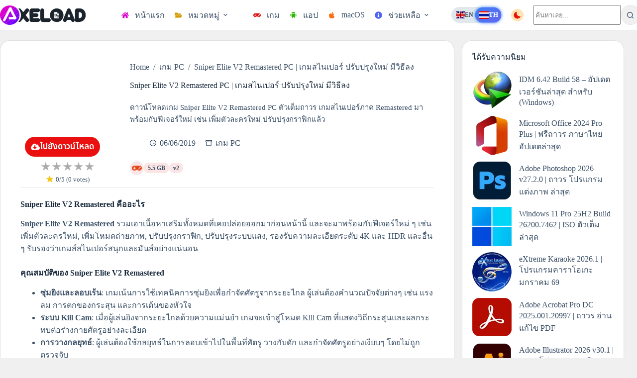

--- FILE ---
content_type: text/html; charset=UTF-8
request_url: https://axeload.com/sniper-elite-v2-remastered-full/
body_size: 22440
content:
<!doctype html><html lang="th" prefix="og: https://ogp.me/ns#" data-color-mode="light"><head><meta charset="UTF-8"><meta name="viewport" content="width=device-width, initial-scale=1, maximum-scale=5, viewport-fit=cover"><link rel="profile" href="https://gmpg.org/xfn/11"><title>Sniper Elite V2 Remastered PC | เกมสไนเปอร์ ปรับปรุงใหม่ มีวิธีลง - AXELOAD</title><link rel="preload" href="https://axeload.com/wp-content/uploads/2025/11/axeload-logo-dark-mode.svg" as="image" fetchpriority="high"><link rel="preload" href="https://axeload.com/wp-content/uploads/2025/11/axeload-logo.svg" as="image" fetchpriority="high"><link rel="preload" href="https://axeload.com/wp-content/plugins/gtranslate/flags/svg/en.svg" as="image" fetchpriority="high"><link rel="preload" href="https://axeload.com/wp-content/cache/perfmatters/axeload.com/css/post.used.css?ver=1767116219" as="style" /><link rel="stylesheet" id="perfmatters-used-css" href="https://axeload.com/wp-content/cache/perfmatters/axeload.com/css/post.used.css?ver=1767116219" media="all" /><meta name="description" content="ดาวน์โหลดเกม Sniper Elite V2 Remastered PC ตัวเต็มถาวร เกมสไนเปอร์ภาค Remastered มาพร้อมกับฟีเจอร์ใหม่ เช่น เพิ่มตัวละครใหม่ ปรับปรุงกราฟิกแล้ว"/><meta name="robots" content="follow, index, max-snippet:-1, max-video-preview:-1, max-image-preview:large"/><link rel="canonical" href="https://axeload.com/sniper-elite-v2-remastered-full/" /><meta property="og:locale" content="th_TH" /><meta property="og:type" content="article" /><meta property="og:title" content="Sniper Elite V2 Remastered PC | เกมสไนเปอร์ ปรับปรุงใหม่ มีวิธีลง - AXELOAD" /><meta property="og:description" content="ดาวน์โหลดเกม Sniper Elite V2 Remastered PC ตัวเต็มถาวร เกมสไนเปอร์ภาค Remastered มาพร้อมกับฟีเจอร์ใหม่ เช่น เพิ่มตัวละครใหม่ ปรับปรุงกราฟิกแล้ว" /><meta property="og:url" content="https://axeload.com/sniper-elite-v2-remastered-full/" /><meta property="og:site_name" content="AXELOAD" /><meta property="article:section" content="เกม PC" /><meta property="og:updated_time" content="2025-04-28T13:57:30+07:00" /><meta property="og:image" content="https://axeload.com/wp-content/uploads/2025/07/Sniper-Elite-V2-Logo.webp" /><meta property="og:image:secure_url" content="https://axeload.com/wp-content/uploads/2025/07/Sniper-Elite-V2-Logo.webp" /><meta property="og:image:width" content="256" /><meta property="og:image:height" content="256" /><meta property="og:image:alt" content="Sniper Elite V2 Remastered" /><meta property="og:image:type" content="image/webp" /><meta property="article:published_time" content="2019-06-06T17:23:44+07:00" /><meta property="article:modified_time" content="2025-04-28T13:57:30+07:00" /><meta name="twitter:card" content="summary_large_image" /><meta name="twitter:title" content="Sniper Elite V2 Remastered PC | เกมสไนเปอร์ ปรับปรุงใหม่ มีวิธีลง - AXELOAD" /><meta name="twitter:description" content="ดาวน์โหลดเกม Sniper Elite V2 Remastered PC ตัวเต็มถาวร เกมสไนเปอร์ภาค Remastered มาพร้อมกับฟีเจอร์ใหม่ เช่น เพิ่มตัวละครใหม่ ปรับปรุงกราฟิกแล้ว" /><meta name="twitter:image" content="https://axeload.com/wp-content/uploads/2025/07/Sniper-Elite-V2-Logo.webp" /><meta name="twitter:label1" content="Written by" /><meta name="twitter:data1" content="Axeload" /><meta name="twitter:label2" content="Time to read" /><meta name="twitter:data2" content="2 minutes" /> <script type="application/ld+json" class="rank-math-schema">{"@context":"https://schema.org","@graph":[{"@type":"Organization","@id":"https://axeload.com/#organization","name":"AXELOAD","url":"https://axeload.com","email":"axeloadz@gmail.com","logo":{"@type":"ImageObject","@id":"https://axeload.com/#logo","url":"https://axeload.com/wp-content/uploads/2025/09/AXELOAD-LOGO.webp","contentUrl":"https://axeload.com/wp-content/uploads/2025/09/AXELOAD-LOGO.webp","caption":"AXELOAD","inLanguage":"th","width":"512","height":"512"}},{"@type":"WebSite","@id":"https://axeload.com/#website","url":"https://axeload.com","name":"AXELOAD","alternateName":"axeload","publisher":{"@id":"https://axeload.com/#organization"},"inLanguage":"th"},{"@type":"ImageObject","@id":"https://axeload.com/wp-content/uploads/2025/07/Sniper-Elite-V2-Logo.webp","url":"https://axeload.com/wp-content/uploads/2025/07/Sniper-Elite-V2-Logo.webp","width":"256","height":"256","inLanguage":"th"},{"@type":"BreadcrumbList","@id":"https://axeload.com/sniper-elite-v2-remastered-full/#breadcrumb","itemListElement":[{"@type":"ListItem","position":"1","item":{"@id":"https://axeload.com","name":"Home"}},{"@type":"ListItem","position":"2","item":{"@id":"https://axeload.com/pc-game/","name":"\u0e40\u0e01\u0e21 PC"}},{"@type":"ListItem","position":"3","item":{"@id":"https://axeload.com/sniper-elite-v2-remastered-full/","name":"Sniper Elite V2 Remastered PC | \u0e40\u0e01\u0e21\u0e2a\u0e44\u0e19\u0e40\u0e1b\u0e2d\u0e23\u0e4c \u0e1b\u0e23\u0e31\u0e1a\u0e1b\u0e23\u0e38\u0e07\u0e43\u0e2b\u0e21\u0e48 \u0e21\u0e35\u0e27\u0e34\u0e18\u0e35\u0e25\u0e07"}}]},{"@type":"WebPage","@id":"https://axeload.com/sniper-elite-v2-remastered-full/#webpage","url":"https://axeload.com/sniper-elite-v2-remastered-full/","name":"Sniper Elite V2 Remastered PC | \u0e40\u0e01\u0e21\u0e2a\u0e44\u0e19\u0e40\u0e1b\u0e2d\u0e23\u0e4c \u0e1b\u0e23\u0e31\u0e1a\u0e1b\u0e23\u0e38\u0e07\u0e43\u0e2b\u0e21\u0e48 \u0e21\u0e35\u0e27\u0e34\u0e18\u0e35\u0e25\u0e07 - AXELOAD","datePublished":"2019-06-06T17:23:44+07:00","dateModified":"2025-04-28T13:57:30+07:00","isPartOf":{"@id":"https://axeload.com/#website"},"primaryImageOfPage":{"@id":"https://axeload.com/wp-content/uploads/2025/07/Sniper-Elite-V2-Logo.webp"},"inLanguage":"th","breadcrumb":{"@id":"https://axeload.com/sniper-elite-v2-remastered-full/#breadcrumb"}},{"@type":"Person","@id":"https://axeload.com/author/axeloadz/","name":"Axeload","url":"https://axeload.com/author/axeloadz/","image":{"@type":"ImageObject","@id":"https://secure.gravatar.com/avatar/1edeacff61d7f1f10a3be75b3bb092baf904b7af99246fdcfdd0ec4155f1a771?s=96&amp;d=mm&amp;r=g","url":"https://secure.gravatar.com/avatar/1edeacff61d7f1f10a3be75b3bb092baf904b7af99246fdcfdd0ec4155f1a771?s=96&amp;d=mm&amp;r=g","caption":"Axeload","inLanguage":"th"},"sameAs":["https://axeload.com"],"worksFor":{"@id":"https://axeload.com/#organization"}},{"@type":"Article","headline":"Sniper Elite V2 Remastered PC | \u0e40\u0e01\u0e21\u0e2a\u0e44\u0e19\u0e40\u0e1b\u0e2d\u0e23\u0e4c \u0e1b\u0e23\u0e31\u0e1a\u0e1b\u0e23\u0e38\u0e07\u0e43\u0e2b\u0e21\u0e48 \u0e21\u0e35\u0e27\u0e34\u0e18\u0e35\u0e25\u0e07 - AXELOAD","datePublished":"2019-06-06T17:23:44+07:00","dateModified":"2025-04-28T13:57:30+07:00","articleSection":"\u0e40\u0e01\u0e21 PC","author":{"@id":"https://axeload.com/author/axeloadz/","name":"Axeload"},"publisher":{"@id":"https://axeload.com/#organization"},"description":"\u0e14\u0e32\u0e27\u0e19\u0e4c\u0e42\u0e2b\u0e25\u0e14\u0e40\u0e01\u0e21 Sniper Elite V2 Remastered PC \u0e15\u0e31\u0e27\u0e40\u0e15\u0e47\u0e21\u0e16\u0e32\u0e27\u0e23 \u0e40\u0e01\u0e21\u0e2a\u0e44\u0e19\u0e40\u0e1b\u0e2d\u0e23\u0e4c\u0e20\u0e32\u0e04 Remastered \u0e21\u0e32\u0e1e\u0e23\u0e49\u0e2d\u0e21\u0e01\u0e31\u0e1a\u0e1f\u0e35\u0e40\u0e08\u0e2d\u0e23\u0e4c\u0e43\u0e2b\u0e21\u0e48 \u0e40\u0e0a\u0e48\u0e19 \u0e40\u0e1e\u0e34\u0e48\u0e21\u0e15\u0e31\u0e27\u0e25\u0e30\u0e04\u0e23\u0e43\u0e2b\u0e21\u0e48 \u0e1b\u0e23\u0e31\u0e1a\u0e1b\u0e23\u0e38\u0e07\u0e01\u0e23\u0e32\u0e1f\u0e34\u0e01\u0e41\u0e25\u0e49\u0e27","name":"Sniper Elite V2 Remastered PC | \u0e40\u0e01\u0e21\u0e2a\u0e44\u0e19\u0e40\u0e1b\u0e2d\u0e23\u0e4c \u0e1b\u0e23\u0e31\u0e1a\u0e1b\u0e23\u0e38\u0e07\u0e43\u0e2b\u0e21\u0e48 \u0e21\u0e35\u0e27\u0e34\u0e18\u0e35\u0e25\u0e07 - AXELOAD","@id":"https://axeload.com/sniper-elite-v2-remastered-full/#richSnippet","isPartOf":{"@id":"https://axeload.com/sniper-elite-v2-remastered-full/#webpage"},"image":{"@id":"https://axeload.com/wp-content/uploads/2025/07/Sniper-Elite-V2-Logo.webp"},"inLanguage":"th","mainEntityOfPage":{"@id":"https://axeload.com/sniper-elite-v2-remastered-full/#webpage"}}]}</script> <style id='wp-img-auto-sizes-contain-inline-css'>img:is([sizes=auto i],[sizes^="auto," i]){contain-intrinsic-size:3000px 1500px}
/*# sourceURL=wp-img-auto-sizes-contain-inline-css */</style><style id='wp-block-library-inline-css'>.ssr-wrap{text-align:center}
        .ssr-stars{line-height:1}
        .ssr-star{font-size:24px;cursor:pointer;color:#ababab;position:relative;display:inline-block;margin-right:2.5px;letter-spacing:-2.5px}
        .ssr-star.full{color:#f5c518}
        .ssr-star.half::before{content:"★";color:#f5c518;position:absolute;left:0;width:50%;overflow:hidden}
        .ssr-disabled{pointer-events:none}
        .ssr-info{font-size:13px;margin-top:4px;line-height:1.2;color:var(--theme-palette-color-3)}
        .ssr-info-star{width:18px;height:18px;fill:#f5c518;vertical-align:-4px}
        .ssr-wrap:not(.ssr-disabled) .ssr-star:hover,.ssr-wrap:not(.ssr-disabled) .ssr-star:hover ~ .ssr-star{color:#ababab}
        .ssr-wrap:not(.ssr-disabled) .ssr-star:hover{color:#f5c518}
        .hero-wrap .entry-content.is-layout-constrained > *{margin-block-end:.5em}
    
/*# sourceURL=wp-block-library-inline-css */</style> <script async src="https://axeload.com/wp-content/uploads/perfmatters/gtagv4.js?id=G-FJW6RFYC1Z" type="pmdelayedscript" data-cfasync="false" data-no-optimize="1" data-no-defer="1" data-no-minify="1"></script><script>window.dataLayer = window.dataLayer || [];function gtag(){dataLayer.push(arguments);}gtag("js", new Date());gtag("config", "G-FJW6RFYC1Z");</script><noscript></noscript><link rel="icon" href="https://axeload.com/wp-content/uploads/2025/07/AXELOAD-Logo-150x150.webp" sizes="32x32" /><link rel="icon" href="https://axeload.com/wp-content/uploads/2025/07/AXELOAD-Logo-300x300.webp" sizes="192x192" /><link rel="apple-touch-icon" href="https://axeload.com/wp-content/uploads/2025/07/AXELOAD-Logo-300x300.webp" /><meta name="msapplication-TileImage" content="https://axeload.com/wp-content/uploads/2025/07/AXELOAD-Logo-300x300.webp" /><style id="wp-custom-css">.ct-icon-container.ct-left{display:inline-flex;align-items:center;padding:4px;border-radius:50%;background:rgba(0,0,0,.08);background:color-mix(in srgb,var(--theme-icon-active-color,var(--theme-icon-hover-color)) 25%,transparent)}.ct-icon.ct-switch-type-expand{background-color:rgba(255,165,0,.3);border-radius:50%;padding:3px}.entry-content b,.entry-content strong{font-weight:600}.hero-wrap{display:grid;grid-template-columns:180px 1fr;grid-template-areas:"left right";column-gap:40px;align-items:start;border-bottom:1px solid var(--theme-border-color);margin-bottom:20px;padding-bottom:0}.hero-wrap>.ct-featured-image,.hero-wrap>.download-section{grid-area:left}.download-section{align-self:end;margin-left:9px}.first-paragraph{font-size:15px}[data-archive=default][data-layout=simple]>article:not(:last-child){margin-bottom:0;padding:15px 20px}.meta-item{display:inline-flex;padding:4px 8px;font-size:12px;font-weight:600;border-radius:50px}.meta-item.meta-size,.meta-item.meta-version{padding:4px 8px 2px}.meta-item.meta-platform{padding:4px}.meta-platform.platform-windows,.meta-platform.platform-windows~.meta-size,.meta-platform.platform-windows~.meta-version{background:rgba(0,70,255,.13)}.meta-platform.platform-macos,.meta-platform.platform-macos~.meta-size,.meta-platform.platform-macos~.meta-version{background:rgba(220,160,60,.13)}.meta-platform.platform-android,.meta-platform.platform-android~.meta-size,.meta-platform.platform-android~.meta-version{background:rgba(47,219,0,.13)}.meta-platform.platform-game,.meta-platform.platform-game~.meta-size,.meta-platform.platform-game~.meta-version{background:rgba(220,60,60,.13)}.meta-platform.platform-tutorial,.meta-platform.platform-tutorial~.meta-size,.meta-platform.platform-tutorial~.meta-version{background:rgba(5,161,140,.13)}#download-section,.imp-box,.info-box{padding:15px 20px;margin:16px 0;border-radius:20px;background:var(--theme-palette-color-6);border:1px solid rgba(0,0,0,.03);box-shadow:0 2px 2px rgba(0,0,0,.08)}.imp-box a:link,.info-box a:link{text-decoration:underline;color:var(--theme-palette-color-9)}.imp-box a:hover,.info-box a:hover{color:var(--theme-palette-color-10)}.info-icon{margin-left:7px;vertical-align:-2px}.entry-content .wp-block-button__link,.entry-content button.button{gap:8px}.wp-block-button__link .btn-icon,button.button .btn-icon{fill:currentColor}.entry-tags-items a{padding:3px 7px;color:var(--theme-palette-color-3);background-color:var(--theme-palette-color-6)}.entry-tags-items a:not(:hover){box-shadow:none}.entry-tags-items a:hover{background-color:var(--theme-palette-color-10)}.ct-related-posts-items .ct-media-container img{max-width:150px;aspect-ratio:1/1;object-fit:contain;margin:auto}.archive .entries,.blog .entries,.search .entries{display:grid;grid-template-columns:repeat(2,1fr);gap:15px}.ct-trending-block{max-width:var(--theme-normal-container-max-width);margin:0 auto 20px;border-radius:20px;padding:20px 30px;border:1px solid rgba(43,61,79,.15)}[data-pagination=next_prev] .page-numbers,[data-pagination=simple] .page-numbers{background-color:var(--theme-palette-color-8);border-radius:20px}[data-pagination=next_prev] .next,[data-pagination=next_prev] .prev,[data-pagination=simple] .next,[data-pagination=simple] .prev{border:none}.trending-post{list-style:none;padding:0}.trending-item a,.wp-block-latest-posts__list li{display:flex;align-items:center;margin-bottom:12.3px}.trending-item img{max-width:79px;margin-right:15px}aside[data-type=type-2] .ct-sidebar[data-widgets=separated] .ct-widget{padding-bottom:0}.archive .hero-section,.search .hero-section{border-radius:20px;background:var(--theme-palette-color-8);padding:20px 30px;border:1px solid rgba(43,61,79,.15)}@media (max-width:768px){.archive .entries,.blog .entries,.hero-wrap,.search .entries{grid-template-columns:1fr}.hero-wrap{grid-template-areas:"left" "right";row-gap:16px}}</style><noscript><style>.perfmatters-lazy[data-src]{display:none !important;}</style></noscript></head><body class="wp-singular post-template-default single single-post postid-7147 single-format-standard wp-custom-logo wp-embed-responsive wp-theme-blocksy wp-child-theme-blocksy-child" data-link="type-2" data-prefix="single_blog_post" data-header="type-1:sticky" data-footer="type-1"><a class="skip-link screen-reader-text" href="#main">Skip to content</a><div class="ct-drawer-canvas" data-location="start"><div id="search-modal" class="ct-panel" data-behaviour="modal" role="dialog" aria-label="Search modal" inert><div class="ct-panel-actions">
<button class="ct-toggle-close" data-type="type-1" aria-label="Close search modal">
<svg class="ct-icon" width="12" height="12" viewbox="0 0 15 15"><path d="M1 15a1 1 0 01-.71-.29 1 1 0 010-1.41l5.8-5.8-5.8-5.8A1 1 0 011.7.29l5.8 5.8 5.8-5.8a1 1 0 011.41 1.41l-5.8 5.8 5.8 5.8a1 1 0 01-1.41 1.41l-5.8-5.8-5.8 5.8A1 1 0 011 15z"/></svg>				</button></div><div class="ct-panel-content"><form role="search" method="get" class="ct-search-form"  action="https://axeload.com/" aria-haspopup="listbox" ><input
type="search" class="modal-field"		placeholder="ค้นหาเลย..."
value=""
name="s"
autocomplete="off"
title="Search for..."
aria-label="Search for..."
><div class="ct-search-form-controls">
<button type="submit" class="wp-element-button" data-button="icon" aria-label="Search button">
<svg class="ct-icon ct-search-button-content" aria-hidden="true" width="15" height="15" viewbox="0 0 15 15"><path d="M14.8,13.7L12,11c0.9-1.2,1.5-2.6,1.5-4.2c0-3.7-3-6.8-6.8-6.8S0,3,0,6.8s3,6.8,6.8,6.8c1.6,0,3.1-0.6,4.2-1.5l2.8,2.8c0.1,0.1,0.3,0.2,0.5,0.2s0.4-0.1,0.5-0.2C15.1,14.5,15.1,14,14.8,13.7z M1.5,6.8c0-2.9,2.4-5.2,5.2-5.2S12,3.9,12,6.8S9.6,12,6.8,12S1.5,9.6,1.5,6.8z"/></svg>
<span class="ct-ajax-loader">
<svg viewbox="0 0 24 24">
<circle cx="12" cy="12" r="10" opacity="0.2" fill="none" stroke="currentColor" stroke-miterlimit="10" stroke-width="2"/><path d="m12,2c5.52,0,10,4.48,10,10" fill="none" stroke="currentColor" stroke-linecap="round" stroke-miterlimit="10" stroke-width="2">
<animatetransform
attributename="transform"
attributetype="XML"
type="rotate"
dur="0.6s"
from="0 12 12"
to="360 12 12"
repeatcount="indefinite"
/>
</path>
</svg>
</span>
</button><input type="hidden" name="post_type" value="post"></div></form></div></div><div id="offcanvas" class="ct-panel ct-header" data-behaviour="right-side" role="dialog" aria-label="Offcanvas modal" inert=""><div class="ct-panel-inner"><div class="ct-panel-actions">
<button class="ct-toggle-close" data-type="type-1" aria-label="Close drawer">
<svg class="ct-icon" width="12" height="12" viewbox="0 0 15 15"><path d="M1 15a1 1 0 01-.71-.29 1 1 0 010-1.41l5.8-5.8-5.8-5.8A1 1 0 011.7.29l5.8 5.8 5.8-5.8a1 1 0 011.41 1.41l-5.8 5.8 5.8 5.8a1 1 0 01-1.41 1.41l-5.8-5.8-5.8 5.8A1 1 0 011 15z"/></svg>
</button></div><div class="ct-panel-content" data-device="desktop"><div class="ct-panel-content-inner"></div></div><div class="ct-panel-content" data-device="mobile"><div class="ct-panel-content-inner"><nav
class="mobile-menu menu-container has-submenu"
data-id="mobile-menu" data-interaction="click" data-toggle-type="type-1" data-submenu-dots="yes"	aria-label="Header Menu"><ul id="menu-header-menu-1" class=""><li class="menu-item menu-item-type-custom menu-item-object-custom menu-item-home menu-item-121808"><a href="https://axeload.com/" class="ct-menu-link"><span class="ct-icon-container ct-left"><svg width="20" height="20" viewbox="0,0,576,512"><path d="M280.37 148.26L96 300.11V464a16 16 0 0 0 16 16l112.06-.29a16 16 0 0 0 15.92-16V368a16 16 0 0 1 16-16h64a16 16 0 0 1 16 16v95.64a16 16 0 0 0 16 16.05L464 480a16 16 0 0 0 16-16V300L295.67 148.26a12.19 12.19 0 0 0-15.3 0zM571.6 251.47L488 182.56V44.05a12 12 0 0 0-12-12h-56a12 12 0 0 0-12 12v72.61L318.47 43a48 48 0 0 0-61 0L4.34 251.47a12 12 0 0 0-1.6 16.9l25.5 31A12 12 0 0 0 45.15 301l235.22-193.74a12.19 12.19 0 0 1 15.3 0L530.9 301a12 12 0 0 0 16.9-1.6l25.5-31a12 12 0 0 0-1.7-16.93z" /></svg></span>หน้าแรก</a></li><li class="menu-item menu-item-type-custom menu-item-object-custom menu-item-has-children menu-item-110843"><span class="ct-sub-menu-parent"><a href="#" class="ct-menu-link"><span class="ct-icon-container ct-left"><svg width="20" height="20" viewbox="0,0,576,512"><path d="M572.694 292.093L500.27 416.248A63.997 63.997 0 0 1 444.989 448H45.025c-18.523 0-30.064-20.093-20.731-36.093l72.424-124.155A64 64 0 0 1 152 256h399.964c18.523 0 30.064 20.093 20.73 36.093zM152 224h328v-48c0-26.51-21.49-48-48-48H272l-64-64H48C21.49 64 0 85.49 0 112v278.046l69.077-118.418C86.214 242.25 117.989 224 152 224z" /></svg></span>หมวดหมู่</a><button class="ct-toggle-dropdown-mobile" aria-label="Expand dropdown menu" aria-haspopup="true" aria-expanded="false"><svg class="ct-icon toggle-icon-3" width="12" height="12" viewbox="0 0 15 15" aria-hidden="true"><path d="M2.6,5.8L2.6,5.8l4.3,5C7,11,7.3,11.1,7.5,11.1S8,11,8.1,10.8l4.2-4.9l0.1-0.1c0.1-0.1,0.1-0.2,0.1-0.3c0-0.3-0.2-0.5-0.5-0.5l0,0H3l0,0c-0.3,0-0.5,0.2-0.5,0.5C2.5,5.7,2.5,5.8,2.6,5.8z"/></svg></button></span><ul class="sub-menu"><li class="menu-item menu-item-type-custom menu-item-object-custom menu-item-has-children menu-item-121502"><span class="ct-sub-menu-parent"><a href="#" class="ct-menu-link">มัลติมีเดีย</a><button class="ct-toggle-dropdown-mobile" aria-label="Expand dropdown menu" aria-haspopup="true" aria-expanded="false"><svg class="ct-icon toggle-icon-3" width="12" height="12" viewbox="0 0 15 15" aria-hidden="true"><path d="M2.6,5.8L2.6,5.8l4.3,5C7,11,7.3,11.1,7.5,11.1S8,11,8.1,10.8l4.2-4.9l0.1-0.1c0.1-0.1,0.1-0.2,0.1-0.3c0-0.3-0.2-0.5-0.5-0.5l0,0H3l0,0c-0.3,0-0.5,0.2-0.5,0.5C2.5,5.7,2.5,5.8,2.6,5.8z"/></svg></button></span><ul class="sub-menu"><li class="menu-item menu-item-type-taxonomy menu-item-object-category menu-item-121419"><a href="https://axeload.com/adobe/" class="ct-menu-link">Adobe</a></li><li class="menu-item menu-item-type-taxonomy menu-item-object-category menu-item-121462"><a href="https://axeload.com/multimedia/" class="ct-menu-link">Multimedia</a></li><li class="menu-item menu-item-type-taxonomy menu-item-object-category menu-item-121465"><a href="https://axeload.com/photo-editor/" class="ct-menu-link">แต่งรูปภาพ</a></li><li class="menu-item menu-item-type-taxonomy menu-item-object-category menu-item-121467"><a href="https://axeload.com/video-editor/" class="ct-menu-link">ตัดต่อวิดีโอ</a></li><li class="menu-item menu-item-type-taxonomy menu-item-object-category menu-item-121473"><a href="https://axeload.com/sound-editor/" class="ct-menu-link">ตัดต่อเสียง</a></li><li class="menu-item menu-item-type-taxonomy menu-item-object-category menu-item-121480"><a href="https://axeload.com/media/" class="ct-menu-link">ดูหนัง ฟังเพลง</a></li><li class="menu-item menu-item-type-taxonomy menu-item-object-category menu-item-121488"><a href="https://axeload.com/photo-viewer/" class="ct-menu-link">ดูไฟล์รูปภาพ</a></li></ul></li><li class="menu-item menu-item-type-custom menu-item-object-custom menu-item-has-children menu-item-121507"><span class="ct-sub-menu-parent"><a href="#" class="ct-menu-link">ออกแบบ</a><button class="ct-toggle-dropdown-mobile" aria-label="Expand dropdown menu" aria-haspopup="true" aria-expanded="false"><svg class="ct-icon toggle-icon-3" width="12" height="12" viewbox="0 0 15 15" aria-hidden="true"><path d="M2.6,5.8L2.6,5.8l4.3,5C7,11,7.3,11.1,7.5,11.1S8,11,8.1,10.8l4.2-4.9l0.1-0.1c0.1-0.1,0.1-0.2,0.1-0.3c0-0.3-0.2-0.5-0.5-0.5l0,0H3l0,0c-0.3,0-0.5,0.2-0.5,0.5C2.5,5.7,2.5,5.8,2.6,5.8z"/></svg></button></span><ul class="sub-menu"><li class="menu-item menu-item-type-taxonomy menu-item-object-category menu-item-121675"><a href="https://axeload.com/graphic-design/" class="ct-menu-link">กราฟิกดีไซน์</a></li><li class="menu-item menu-item-type-taxonomy menu-item-object-category menu-item-121472"><a href="https://axeload.com/3d-graphic-animation/" class="ct-menu-link">อนิเมชัน</a></li><li class="menu-item menu-item-type-taxonomy menu-item-object-category menu-item-121648"><a href="https://axeload.com/3d-modeling/" class="ct-menu-link">แบบจำลอง 3D</a></li><li class="menu-item menu-item-type-taxonomy menu-item-object-category menu-item-121475"><a href="https://axeload.com/engineering-simulation/" class="ct-menu-link">วิศวกรรม CAD</a></li><li class="menu-item menu-item-type-taxonomy menu-item-object-category menu-item-121495"><a href="https://axeload.com/electrical-circuit/" class="ct-menu-link">วงจรไฟฟ้า</a></li><li class="menu-item menu-item-type-taxonomy menu-item-object-category menu-item-121485"><a href="https://axeload.com/website-programming/" class="ct-menu-link">เว็บไซต์ โปรแกรมมิ่ง</a></li><li class="menu-item menu-item-type-taxonomy menu-item-object-category menu-item-121493"><a href="https://axeload.com/developer/" class="ct-menu-link">นักพัฒนา</a></li></ul></li><li class="menu-item menu-item-type-custom menu-item-object-custom menu-item-has-children menu-item-121516"><span class="ct-sub-menu-parent"><a href="#" class="ct-menu-link">สำนักงาน</a><button class="ct-toggle-dropdown-mobile" aria-label="Expand dropdown menu" aria-haspopup="true" aria-expanded="false"><svg class="ct-icon toggle-icon-3" width="12" height="12" viewbox="0 0 15 15" aria-hidden="true"><path d="M2.6,5.8L2.6,5.8l4.3,5C7,11,7.3,11.1,7.5,11.1S8,11,8.1,10.8l4.2-4.9l0.1-0.1c0.1-0.1,0.1-0.2,0.1-0.3c0-0.3-0.2-0.5-0.5-0.5l0,0H3l0,0c-0.3,0-0.5,0.2-0.5,0.5C2.5,5.7,2.5,5.8,2.6,5.8z"/></svg></button></span><ul class="sub-menu"><li class="menu-item menu-item-type-taxonomy menu-item-object-category menu-item-121469"><a href="https://axeload.com/document/" class="ct-menu-link">เอกสาร</a></li><li class="menu-item menu-item-type-taxonomy menu-item-object-category menu-item-121497"><a href="https://axeload.com/calculation/" class="ct-menu-link">คำนวน</a></li></ul></li><li class="menu-item menu-item-type-custom menu-item-object-custom menu-item-has-children menu-item-121513"><span class="ct-sub-menu-parent"><a href="#" class="ct-menu-link">ยูทิลิตี้</a><button class="ct-toggle-dropdown-mobile" aria-label="Expand dropdown menu" aria-haspopup="true" aria-expanded="false"><svg class="ct-icon toggle-icon-3" width="12" height="12" viewbox="0 0 15 15" aria-hidden="true"><path d="M2.6,5.8L2.6,5.8l4.3,5C7,11,7.3,11.1,7.5,11.1S8,11,8.1,10.8l4.2-4.9l0.1-0.1c0.1-0.1,0.1-0.2,0.1-0.3c0-0.3-0.2-0.5-0.5-0.5l0,0H3l0,0c-0.3,0-0.5,0.2-0.5,0.5C2.5,5.7,2.5,5.8,2.6,5.8z"/></svg></button></span><ul class="sub-menu"><li class="menu-item menu-item-type-taxonomy menu-item-object-category menu-item-121468"><a href="https://axeload.com/utility/" class="ct-menu-link">เครื่องมือยูทิลิตี้</a></li><li class="menu-item menu-item-type-taxonomy menu-item-object-category menu-item-121456"><a href="https://axeload.com/drivers/" class="ct-menu-link">ไดรเวอร์</a></li><li class="menu-item menu-item-type-taxonomy menu-item-object-category menu-item-121471"><a href="https://axeload.com/backup-recovery/" class="ct-menu-link">แบ็คอัพ กู้ข้อมูล</a></li><li class="menu-item menu-item-type-taxonomy menu-item-object-category menu-item-121482"><a href="https://axeload.com/video-converter/" class="ct-menu-link">แปลงไฟล์</a></li><li class="menu-item menu-item-type-taxonomy menu-item-object-category menu-item-121474"><a href="https://axeload.com/usb-harddisk-tool/" class="ct-menu-link">จัดการไดรฟ์</a></li><li class="menu-item menu-item-type-taxonomy menu-item-object-category menu-item-121707"><a href="https://axeload.com/file-management/" class="ct-menu-link">จัดการไฟล์</a></li><li class="menu-item menu-item-type-taxonomy menu-item-object-category menu-item-121484"><a href="https://axeload.com/phone-manage/" class="ct-menu-link">จัดการโทรศัพท์</a></li><li class="menu-item menu-item-type-taxonomy menu-item-object-category menu-item-121481"><a href="https://axeload.com/recording/" class="ct-menu-link">แคปหน้าจอ</a></li><li class="menu-item menu-item-type-taxonomy menu-item-object-category menu-item-121547"><a href="https://axeload.com/remote-software/" class="ct-menu-link">ควบคุมระยะไกล</a></li><li class="menu-item menu-item-type-taxonomy menu-item-object-category menu-item-121486"><a href="https://axeload.com/benchmark/" class="ct-menu-link">ทดสอบฮาร์ดแวร์</a></li><li class="menu-item menu-item-type-taxonomy menu-item-object-category menu-item-121483"><a href="https://axeload.com/cddvd/" class="ct-menu-link">CD / DVD</a></li></ul></li><li class="menu-item menu-item-type-custom menu-item-object-custom menu-item-has-children menu-item-121505"><span class="ct-sub-menu-parent"><a href="#" class="ct-menu-link">อินเตอร์เน็ต</a><button class="ct-toggle-dropdown-mobile" aria-label="Expand dropdown menu" aria-haspopup="true" aria-expanded="false"><svg class="ct-icon toggle-icon-3" width="12" height="12" viewbox="0 0 15 15" aria-hidden="true"><path d="M2.6,5.8L2.6,5.8l4.3,5C7,11,7.3,11.1,7.5,11.1S8,11,8.1,10.8l4.2-4.9l0.1-0.1c0.1-0.1,0.1-0.2,0.1-0.3c0-0.3-0.2-0.5-0.5-0.5l0,0H3l0,0c-0.3,0-0.5,0.2-0.5,0.5C2.5,5.7,2.5,5.8,2.6,5.8z"/></svg></button></span><ul class="sub-menu"><li class="menu-item menu-item-type-taxonomy menu-item-object-category menu-item-121476"><a href="https://axeload.com/downloader/" class="ct-menu-link">ช่วยดาวน์โหลด</a></li><li class="menu-item menu-item-type-taxonomy menu-item-object-category menu-item-121491"><a href="https://axeload.com/social/" class="ct-menu-link">สื่อสังคมออนไลน์</a></li><li class="menu-item menu-item-type-taxonomy menu-item-object-category menu-item-121490"><a href="https://axeload.com/browser/" class="ct-menu-link">เว็บเบราว์เซอร์</a></li><li class="menu-item menu-item-type-taxonomy menu-item-object-category menu-item-121494"><a href="https://axeload.com/webcam/" class="ct-menu-link">กล้องเว็บแคม</a></li><li class="menu-item menu-item-type-taxonomy menu-item-object-category menu-item-121492"><a href="https://axeload.com/vpn/" class="ct-menu-link">VPN</a></li></ul></li><li class="menu-item menu-item-type-taxonomy menu-item-object-category menu-item-121418"><a href="https://axeload.com/ai-tools/" class="ct-menu-link">เครื่องมือ AI</a></li><li class="menu-item menu-item-type-taxonomy menu-item-object-category menu-item-121478"><a href="https://axeload.com/antivirus/" class="ct-menu-link">แอนตี้ไวรัส</a></li><li class="menu-item menu-item-type-taxonomy menu-item-object-category menu-item-121461"><a href="https://axeload.com/windows/" class="ct-menu-link">Windows ISO</a></li><li class="menu-item menu-item-type-taxonomy menu-item-object-category menu-item-121489"><a href="https://axeload.com/emulator/" class="ct-menu-link">จำลอง Emulator</a></li><li class="menu-item menu-item-type-taxonomy menu-item-object-category menu-item-121546"><a href="https://axeload.com/geographic-information-system/" class="ct-menu-link">แผนที่ GIS</a></li><li class="menu-item menu-item-type-taxonomy menu-item-object-category menu-item-121466"><a href="https://axeload.com/freeware/" class="ct-menu-link">ฟรีแวร์</a></li><li class="menu-item menu-item-type-taxonomy menu-item-object-category menu-item-121470"><a href="https://axeload.com/other/" class="ct-menu-link">อื่น ๆ</a></li><li class="menu-item menu-item-type-taxonomy menu-item-object-category menu-item-121479"><a href="https://axeload.com/activator/" class="ct-menu-link">แอคติเวท</a></li><li class="menu-item menu-item-type-taxonomy menu-item-object-category menu-item-121477"><a href="https://axeload.com/plug-in/" class="ct-menu-link">ปลั๊กอินเสริม</a></li><li class="menu-item menu-item-type-taxonomy menu-item-object-category menu-item-121487"><a href="https://axeload.com/trick/" class="ct-menu-link">บทความ Tutorial</a></li><li class="menu-item menu-item-type-post_type menu-item-object-page menu-item-110846"><a href="https://axeload.com/category/" class="ct-menu-link">หมวดหมู่ทั้งหมด</a></li></ul></li><li class="menu-item menu-item-type-taxonomy menu-item-object-category current-post-ancestor current-menu-parent current-post-parent menu-item-110850"><a href="https://axeload.com/pc-game/" class="ct-menu-link"><span class="ct-icon-container ct-left"><svg width="20" height="20" viewbox="0,0,640,512"><path d="M480.07 96H160a160 160 0 1 0 114.24 272h91.52A160 160 0 1 0 480.07 96zM248 268a12 12 0 0 1-12 12h-52v52a12 12 0 0 1-12 12h-24a12 12 0 0 1-12-12v-52H84a12 12 0 0 1-12-12v-24a12 12 0 0 1 12-12h52v-52a12 12 0 0 1 12-12h24a12 12 0 0 1 12 12v52h52a12 12 0 0 1 12 12zm216 76a40 40 0 1 1 40-40 40 40 0 0 1-40 40zm64-96a40 40 0 1 1 40-40 40 40 0 0 1-40 40z" /></svg></span>เกม</a></li><li class="menu-item menu-item-type-taxonomy menu-item-object-category menu-item-110848"><a href="https://axeload.com/android-app/" class="ct-menu-link"><span class="ct-icon-container ct-left"><?xml version="1.0" encoding="UTF-8"?>
<svg xmlns="http://www.w3.org/2000/svg" viewbox="4 10 40 30" fill="#2aba02">
<path fill="#2aba02" d="m12 29-2 2-2-2v-9l2-2 2 2zm28 0-2 2-2-2v-9l2-2 2 2zM22 40l-2 2-2-2v-9l2-2 2 2zm8 0-2 2-2-2v-9l2-2 2 2z"></path>
<path fill="#2aba02" d="M14 18v15l2 2h16l2-2V18zM24 8q-9 1-10 8h20q0-7-10-8m-4 6-1-1 1-1 1 1zm8 0-1-1 1-1 1 1z"></path>
<path fill="#2aba02" d="M28 11zl-1-1 2-3h1l1 2-2 2zm-9-1-2-3V7h2l1 2z"></path>
</svg>
</span>แอป</a></li><li class="menu-item menu-item-type-taxonomy menu-item-object-category menu-item-110849"><a href="https://axeload.com/macos/" class="ct-menu-link"><span class="ct-icon-container ct-left"><svg width="20" height="20" viewbox="0,0,384,512"><path d="M318.7 268.7c-.2-36.7 16.4-64.4 50-84.8-18.8-26.9-47.2-41.7-84.7-44.6-35.5-2.8-74.3 20.7-88.5 20.7-15 0-49.4-19.7-76.4-19.7C63.3 141.2 4 184.8 4 273.5q0 39.3 14.4 81.2c12.8 36.7 59 126.7 107.2 125.2 25.2-.6 43-17.9 75.8-17.9 31.8 0 48.3 17.9 76.4 17.9 48.6-.7 90.4-82.5 102.6-119.3-65.2-30.7-61.7-90-61.7-91.9zm-56.6-164.2c27.3-32.4 24.8-61.9 24-72.5-24.1 1.4-52 16.4-67.9 34.9-17.5 19.8-27.8 44.3-25.6 71.9 26.1 2 49.9-11.4 69.5-34.3z" /></svg></span>macOS</a></li><li class="menu-item menu-item-type-custom menu-item-object-custom menu-item-has-children menu-item-110851"><span class="ct-sub-menu-parent"><a href="#" class="ct-menu-link"><span class="ct-icon-container ct-left"><svg width="20" height="20" viewbox="0,0,512,512"><path d="M256 8C119.043 8 8 119.083 8 256c0 136.997 111.043 248 248 248s248-111.003 248-248C504 119.083 392.957 8 256 8zm0 110c23.196 0 42 18.804 42 42s-18.804 42-42 42-42-18.804-42-42 18.804-42 42-42zm56 254c0 6.627-5.373 12-12 12h-88c-6.627 0-12-5.373-12-12v-24c0-6.627 5.373-12 12-12h12v-64h-12c-6.627 0-12-5.373-12-12v-24c0-6.627 5.373-12 12-12h64c6.627 0 12 5.373 12 12v100h12c6.627 0 12 5.373 12 12v24z" /></svg></span>ช่วยเหลือ</a><button class="ct-toggle-dropdown-mobile" aria-label="Expand dropdown menu" aria-haspopup="true" aria-expanded="false"><svg class="ct-icon toggle-icon-3" width="12" height="12" viewbox="0 0 15 15" aria-hidden="true"><path d="M2.6,5.8L2.6,5.8l4.3,5C7,11,7.3,11.1,7.5,11.1S8,11,8.1,10.8l4.2-4.9l0.1-0.1c0.1-0.1,0.1-0.2,0.1-0.3c0-0.3-0.2-0.5-0.5-0.5l0,0H3l0,0c-0.3,0-0.5,0.2-0.5,0.5C2.5,5.7,2.5,5.8,2.6,5.8z"/></svg></button></span><ul class="sub-menu"><li class="menu-item menu-item-type-post_type menu-item-object-page menu-item-110845"><a href="https://axeload.com/how-to-download/" class="ct-menu-link"><span class="ct-icon-container ct-left"><svg width="20" height="20" viewbox="0,0,512,512"><path d="M504 256c0 136.997-111.043 248-248 248S8 392.997 8 256C8 119.083 119.043 8 256 8s248 111.083 248 248zM262.655 90c-54.497 0-89.255 22.957-116.549 63.758-3.536 5.286-2.353 12.415 2.715 16.258l34.699 26.31c5.205 3.947 12.621 3.008 16.665-2.122 17.864-22.658 30.113-35.797 57.303-35.797 20.429 0 45.698 13.148 45.698 32.958 0 14.976-12.363 22.667-32.534 33.976C247.128 238.528 216 254.941 216 296v4c0 6.627 5.373 12 12 12h56c6.627 0 12-5.373 12-12v-1.333c0-28.462 83.186-29.647 83.186-106.667 0-58.002-60.165-102-116.531-102zM256 338c-25.365 0-46 20.635-46 46 0 25.364 20.635 46 46 46s46-20.636 46-46c0-25.365-20.635-46-46-46z" /></svg></span>วิธีดาวน์โหลด</a></li><li class="menu-item menu-item-type-post_type menu-item-object-page menu-item-110844"><a href="https://axeload.com/request/" class="ct-menu-link"><span class="ct-icon-container ct-left"><svg width="20" height="20" viewbox="0,0,448,512"><path d="M446.7 98.6l-67.6 318.8c-5.1 22.5-18.4 28.1-37.3 17.5l-103-75.9-49.7 47.8c-5.5 5.5-10.1 10.1-20.7 10.1l7.4-104.9 190.9-172.5c8.3-7.4-1.8-11.5-12.9-4.1L117.8 284 16.2 252.2c-22.1-6.9-22.5-22.1 4.6-32.7L418.2 66.4c18.4-6.9 34.5 4.1 28.5 32.2z" /></svg></span>ขอโปรแกรม</a></li><li class="menu-item menu-item-type-post_type menu-item-object-page menu-item-110847"><a href="https://axeload.com/report-dead-link/" class="ct-menu-link"><span class="ct-icon-container ct-left"><svg width="20" height="20" viewbox="0,0,512,512"><path d="M326.612 185.391c59.747 59.809 58.927 155.698.36 214.59-.11.12-.24.25-.36.37l-67.2 67.2c-59.27 59.27-155.699 59.262-214.96 0-59.27-59.26-59.27-155.7 0-214.96l37.106-37.106c9.84-9.84 26.786-3.3 27.294 10.606.648 17.722 3.826 35.527 9.69 52.721 1.986 5.822.567 12.262-3.783 16.612l-13.087 13.087c-28.026 28.026-28.905 73.66-1.155 101.96 28.024 28.579 74.086 28.749 102.325.51l67.2-67.19c28.191-28.191 28.073-73.757 0-101.83-3.701-3.694-7.429-6.564-10.341-8.569a16.037 16.037 0 0 1-6.947-12.606c-.396-10.567 3.348-21.456 11.698-29.806l21.054-21.055c5.521-5.521 14.182-6.199 20.584-1.731a152.482 152.482 0 0 1 20.522 17.197zM467.547 44.449c-59.261-59.262-155.69-59.27-214.96 0l-67.2 67.2c-.12.12-.25.25-.36.37-58.566 58.892-59.387 154.781.36 214.59a152.454 152.454 0 0 0 20.521 17.196c6.402 4.468 15.064 3.789 20.584-1.731l21.054-21.055c8.35-8.35 12.094-19.239 11.698-29.806a16.037 16.037 0 0 0-6.947-12.606c-2.912-2.005-6.64-4.875-10.341-8.569-28.073-28.073-28.191-73.639 0-101.83l67.2-67.19c28.239-28.239 74.3-28.069 102.325.51 27.75 28.3 26.872 73.934-1.155 101.96l-13.087 13.087c-4.35 4.35-5.769 10.79-3.783 16.612 5.864 17.194 9.042 34.999 9.69 52.721.509 13.906 17.454 20.446 27.294 10.606l37.106-37.106c59.271-59.259 59.271-155.699.001-214.959z" /></svg></span>แจ้งลิงค์เสีย</a></li></ul></li></ul></nav></div></div></div></div><div class="ct-read-progress-bar ct-hidden-sm"></div></div><div id="main-container"><header id="header" class="ct-header" data-id="type-1"><div data-device="desktop"><div class="ct-sticky-container"><div data-sticky="shrink"><div data-row="middle" data-column-set="2"><div class="ct-container"><div data-column="start" data-placements="1"><div data-items="primary"><div	class="site-branding"
data-id="logo"		><a href="https://axeload.com/" class="site-logo-container" rel="home" itemprop="url" ><img data-perfmatters-preload width="436" height="99" src="https://axeload.com/wp-content/uploads/2025/11/axeload-logo-dark-mode.svg" class="dark-mode-logo" alt="AXELOAD" decoding="async" fetchpriority="high"><img data-perfmatters-preload width="436" height="99" src="https://axeload.com/wp-content/uploads/2025/11/axeload-logo.svg" class="default-logo" alt="AXELOAD" decoding="async" fetchpriority="high"></a></div></div></div><div data-column="end" data-placements="1"><div data-items="primary"><nav
id="header-menu-1"
class="header-menu-1 menu-container"
data-id="menu" data-interaction="hover"	data-menu="type-1"
data-dropdown="type-1:padded"		data-responsive="no"		aria-label="Header Menu"><ul id="menu-header-menu" class="menu"><li id="menu-item-121808" class="menu-item menu-item-type-custom menu-item-object-custom menu-item-home menu-item-121808"><a href="https://axeload.com/" class="ct-menu-link"><span class="ct-icon-container ct-left"><svg width="20" height="20" viewbox="0,0,576,512"><path d="M280.37 148.26L96 300.11V464a16 16 0 0 0 16 16l112.06-.29a16 16 0 0 0 15.92-16V368a16 16 0 0 1 16-16h64a16 16 0 0 1 16 16v95.64a16 16 0 0 0 16 16.05L464 480a16 16 0 0 0 16-16V300L295.67 148.26a12.19 12.19 0 0 0-15.3 0zM571.6 251.47L488 182.56V44.05a12 12 0 0 0-12-12h-56a12 12 0 0 0-12 12v72.61L318.47 43a48 48 0 0 0-61 0L4.34 251.47a12 12 0 0 0-1.6 16.9l25.5 31A12 12 0 0 0 45.15 301l235.22-193.74a12.19 12.19 0 0 1 15.3 0L530.9 301a12 12 0 0 0 16.9-1.6l25.5-31a12 12 0 0 0-1.7-16.93z" /></svg></span>หน้าแรก</a></li><li id="menu-item-110843" class="menu-item menu-item-type-custom menu-item-object-custom menu-item-has-children menu-item-110843 animated-submenu-block"><a href="#" class="ct-menu-link"><span class="ct-icon-container ct-left"><svg width="20" height="20" viewbox="0,0,576,512"><path d="M572.694 292.093L500.27 416.248A63.997 63.997 0 0 1 444.989 448H45.025c-18.523 0-30.064-20.093-20.731-36.093l72.424-124.155A64 64 0 0 1 152 256h399.964c18.523 0 30.064 20.093 20.73 36.093zM152 224h328v-48c0-26.51-21.49-48-48-48H272l-64-64H48C21.49 64 0 85.49 0 112v278.046l69.077-118.418C86.214 242.25 117.989 224 152 224z" /></svg></span>หมวดหมู่<span class="ct-toggle-dropdown-desktop"><svg class="ct-icon" width="8" height="8" viewbox="0 0 15 15" aria-hidden="true"><path d="M2.1,3.2l5.4,5.4l5.4-5.4L15,4.3l-7.5,7.5L0,4.3L2.1,3.2z"/></svg></span></a><button class="ct-toggle-dropdown-desktop-ghost" aria-label="Expand dropdown menu" aria-haspopup="true" aria-expanded="false"></button><ul class="sub-menu"><li id="menu-item-121502" class="menu-item menu-item-type-custom menu-item-object-custom menu-item-has-children menu-item-121502 animated-submenu-inline"><a href="#" class="ct-menu-link">มัลติมีเดีย<span class="ct-toggle-dropdown-desktop"><svg class="ct-icon" width="8" height="8" viewbox="0 0 15 15" aria-hidden="true"><path d="M2.1,3.2l5.4,5.4l5.4-5.4L15,4.3l-7.5,7.5L0,4.3L2.1,3.2z"/></svg></span></a><button class="ct-toggle-dropdown-desktop-ghost" aria-label="Expand dropdown menu" aria-haspopup="true" aria-expanded="false"></button><ul class="sub-menu"><li id="menu-item-121419" class="menu-item menu-item-type-taxonomy menu-item-object-category menu-item-121419"><a href="https://axeload.com/adobe/" class="ct-menu-link">Adobe</a></li><li id="menu-item-121462" class="menu-item menu-item-type-taxonomy menu-item-object-category menu-item-121462"><a href="https://axeload.com/multimedia/" class="ct-menu-link">Multimedia</a></li><li id="menu-item-121465" class="menu-item menu-item-type-taxonomy menu-item-object-category menu-item-121465"><a href="https://axeload.com/photo-editor/" class="ct-menu-link">แต่งรูปภาพ</a></li><li id="menu-item-121467" class="menu-item menu-item-type-taxonomy menu-item-object-category menu-item-121467"><a href="https://axeload.com/video-editor/" class="ct-menu-link">ตัดต่อวิดีโอ</a></li><li id="menu-item-121473" class="menu-item menu-item-type-taxonomy menu-item-object-category menu-item-121473"><a href="https://axeload.com/sound-editor/" class="ct-menu-link">ตัดต่อเสียง</a></li><li id="menu-item-121480" class="menu-item menu-item-type-taxonomy menu-item-object-category menu-item-121480"><a href="https://axeload.com/media/" class="ct-menu-link">ดูหนัง ฟังเพลง</a></li><li id="menu-item-121488" class="menu-item menu-item-type-taxonomy menu-item-object-category menu-item-121488"><a href="https://axeload.com/photo-viewer/" class="ct-menu-link">ดูไฟล์รูปภาพ</a></li></ul></li><li id="menu-item-121507" class="menu-item menu-item-type-custom menu-item-object-custom menu-item-has-children menu-item-121507 animated-submenu-inline"><a href="#" class="ct-menu-link">ออกแบบ<span class="ct-toggle-dropdown-desktop"><svg class="ct-icon" width="8" height="8" viewbox="0 0 15 15" aria-hidden="true"><path d="M2.1,3.2l5.4,5.4l5.4-5.4L15,4.3l-7.5,7.5L0,4.3L2.1,3.2z"/></svg></span></a><button class="ct-toggle-dropdown-desktop-ghost" aria-label="Expand dropdown menu" aria-haspopup="true" aria-expanded="false"></button><ul class="sub-menu"><li id="menu-item-121675" class="menu-item menu-item-type-taxonomy menu-item-object-category menu-item-121675"><a href="https://axeload.com/graphic-design/" class="ct-menu-link">กราฟิกดีไซน์</a></li><li id="menu-item-121472" class="menu-item menu-item-type-taxonomy menu-item-object-category menu-item-121472"><a href="https://axeload.com/3d-graphic-animation/" class="ct-menu-link">อนิเมชัน</a></li><li id="menu-item-121648" class="menu-item menu-item-type-taxonomy menu-item-object-category menu-item-121648"><a href="https://axeload.com/3d-modeling/" class="ct-menu-link">แบบจำลอง 3D</a></li><li id="menu-item-121475" class="menu-item menu-item-type-taxonomy menu-item-object-category menu-item-121475"><a href="https://axeload.com/engineering-simulation/" class="ct-menu-link">วิศวกรรม CAD</a></li><li id="menu-item-121495" class="menu-item menu-item-type-taxonomy menu-item-object-category menu-item-121495"><a href="https://axeload.com/electrical-circuit/" class="ct-menu-link">วงจรไฟฟ้า</a></li><li id="menu-item-121485" class="menu-item menu-item-type-taxonomy menu-item-object-category menu-item-121485"><a href="https://axeload.com/website-programming/" class="ct-menu-link">เว็บไซต์ โปรแกรมมิ่ง</a></li><li id="menu-item-121493" class="menu-item menu-item-type-taxonomy menu-item-object-category menu-item-121493"><a href="https://axeload.com/developer/" class="ct-menu-link">นักพัฒนา</a></li></ul></li><li id="menu-item-121516" class="menu-item menu-item-type-custom menu-item-object-custom menu-item-has-children menu-item-121516 animated-submenu-inline"><a href="#" class="ct-menu-link">สำนักงาน<span class="ct-toggle-dropdown-desktop"><svg class="ct-icon" width="8" height="8" viewbox="0 0 15 15" aria-hidden="true"><path d="M2.1,3.2l5.4,5.4l5.4-5.4L15,4.3l-7.5,7.5L0,4.3L2.1,3.2z"/></svg></span></a><button class="ct-toggle-dropdown-desktop-ghost" aria-label="Expand dropdown menu" aria-haspopup="true" aria-expanded="false"></button><ul class="sub-menu"><li id="menu-item-121469" class="menu-item menu-item-type-taxonomy menu-item-object-category menu-item-121469"><a href="https://axeload.com/document/" class="ct-menu-link">เอกสาร</a></li><li id="menu-item-121497" class="menu-item menu-item-type-taxonomy menu-item-object-category menu-item-121497"><a href="https://axeload.com/calculation/" class="ct-menu-link">คำนวน</a></li></ul></li><li id="menu-item-121513" class="menu-item menu-item-type-custom menu-item-object-custom menu-item-has-children menu-item-121513 animated-submenu-inline"><a href="#" class="ct-menu-link">ยูทิลิตี้<span class="ct-toggle-dropdown-desktop"><svg class="ct-icon" width="8" height="8" viewbox="0 0 15 15" aria-hidden="true"><path d="M2.1,3.2l5.4,5.4l5.4-5.4L15,4.3l-7.5,7.5L0,4.3L2.1,3.2z"/></svg></span></a><button class="ct-toggle-dropdown-desktop-ghost" aria-label="Expand dropdown menu" aria-haspopup="true" aria-expanded="false"></button><ul class="sub-menu"><li id="menu-item-121468" class="menu-item menu-item-type-taxonomy menu-item-object-category menu-item-121468"><a href="https://axeload.com/utility/" class="ct-menu-link">เครื่องมือยูทิลิตี้</a></li><li id="menu-item-121456" class="menu-item menu-item-type-taxonomy menu-item-object-category menu-item-121456"><a href="https://axeload.com/drivers/" class="ct-menu-link">ไดรเวอร์</a></li><li id="menu-item-121471" class="menu-item menu-item-type-taxonomy menu-item-object-category menu-item-121471"><a href="https://axeload.com/backup-recovery/" class="ct-menu-link">แบ็คอัพ กู้ข้อมูล</a></li><li id="menu-item-121482" class="menu-item menu-item-type-taxonomy menu-item-object-category menu-item-121482"><a href="https://axeload.com/video-converter/" class="ct-menu-link">แปลงไฟล์</a></li><li id="menu-item-121474" class="menu-item menu-item-type-taxonomy menu-item-object-category menu-item-121474"><a href="https://axeload.com/usb-harddisk-tool/" class="ct-menu-link">จัดการไดรฟ์</a></li><li id="menu-item-121707" class="menu-item menu-item-type-taxonomy menu-item-object-category menu-item-121707"><a href="https://axeload.com/file-management/" class="ct-menu-link">จัดการไฟล์</a></li><li id="menu-item-121484" class="menu-item menu-item-type-taxonomy menu-item-object-category menu-item-121484"><a href="https://axeload.com/phone-manage/" class="ct-menu-link">จัดการโทรศัพท์</a></li><li id="menu-item-121481" class="menu-item menu-item-type-taxonomy menu-item-object-category menu-item-121481"><a href="https://axeload.com/recording/" class="ct-menu-link">แคปหน้าจอ</a></li><li id="menu-item-121547" class="menu-item menu-item-type-taxonomy menu-item-object-category menu-item-121547"><a href="https://axeload.com/remote-software/" class="ct-menu-link">ควบคุมระยะไกล</a></li><li id="menu-item-121486" class="menu-item menu-item-type-taxonomy menu-item-object-category menu-item-121486"><a href="https://axeload.com/benchmark/" class="ct-menu-link">ทดสอบฮาร์ดแวร์</a></li><li id="menu-item-121483" class="menu-item menu-item-type-taxonomy menu-item-object-category menu-item-121483"><a href="https://axeload.com/cddvd/" class="ct-menu-link">CD / DVD</a></li></ul></li><li id="menu-item-121505" class="menu-item menu-item-type-custom menu-item-object-custom menu-item-has-children menu-item-121505 animated-submenu-inline"><a href="#" class="ct-menu-link">อินเตอร์เน็ต<span class="ct-toggle-dropdown-desktop"><svg class="ct-icon" width="8" height="8" viewbox="0 0 15 15" aria-hidden="true"><path d="M2.1,3.2l5.4,5.4l5.4-5.4L15,4.3l-7.5,7.5L0,4.3L2.1,3.2z"/></svg></span></a><button class="ct-toggle-dropdown-desktop-ghost" aria-label="Expand dropdown menu" aria-haspopup="true" aria-expanded="false"></button><ul class="sub-menu"><li id="menu-item-121476" class="menu-item menu-item-type-taxonomy menu-item-object-category menu-item-121476"><a href="https://axeload.com/downloader/" class="ct-menu-link">ช่วยดาวน์โหลด</a></li><li id="menu-item-121491" class="menu-item menu-item-type-taxonomy menu-item-object-category menu-item-121491"><a href="https://axeload.com/social/" class="ct-menu-link">สื่อสังคมออนไลน์</a></li><li id="menu-item-121490" class="menu-item menu-item-type-taxonomy menu-item-object-category menu-item-121490"><a href="https://axeload.com/browser/" class="ct-menu-link">เว็บเบราว์เซอร์</a></li><li id="menu-item-121494" class="menu-item menu-item-type-taxonomy menu-item-object-category menu-item-121494"><a href="https://axeload.com/webcam/" class="ct-menu-link">กล้องเว็บแคม</a></li><li id="menu-item-121492" class="menu-item menu-item-type-taxonomy menu-item-object-category menu-item-121492"><a href="https://axeload.com/vpn/" class="ct-menu-link">VPN</a></li></ul></li><li id="menu-item-121418" class="menu-item menu-item-type-taxonomy menu-item-object-category menu-item-121418"><a href="https://axeload.com/ai-tools/" class="ct-menu-link">เครื่องมือ AI</a></li><li id="menu-item-121478" class="menu-item menu-item-type-taxonomy menu-item-object-category menu-item-121478"><a href="https://axeload.com/antivirus/" class="ct-menu-link">แอนตี้ไวรัส</a></li><li id="menu-item-121461" class="menu-item menu-item-type-taxonomy menu-item-object-category menu-item-121461"><a href="https://axeload.com/windows/" class="ct-menu-link">Windows ISO</a></li><li id="menu-item-121489" class="menu-item menu-item-type-taxonomy menu-item-object-category menu-item-121489"><a href="https://axeload.com/emulator/" class="ct-menu-link">จำลอง Emulator</a></li><li id="menu-item-121546" class="menu-item menu-item-type-taxonomy menu-item-object-category menu-item-121546"><a href="https://axeload.com/geographic-information-system/" class="ct-menu-link">แผนที่ GIS</a></li><li id="menu-item-121466" class="menu-item menu-item-type-taxonomy menu-item-object-category menu-item-121466"><a href="https://axeload.com/freeware/" class="ct-menu-link">ฟรีแวร์</a></li><li id="menu-item-121470" class="menu-item menu-item-type-taxonomy menu-item-object-category menu-item-121470"><a href="https://axeload.com/other/" class="ct-menu-link">อื่น ๆ</a></li><li id="menu-item-121479" class="menu-item menu-item-type-taxonomy menu-item-object-category menu-item-121479"><a href="https://axeload.com/activator/" class="ct-menu-link">แอคติเวท</a></li><li id="menu-item-121477" class="menu-item menu-item-type-taxonomy menu-item-object-category menu-item-121477"><a href="https://axeload.com/plug-in/" class="ct-menu-link">ปลั๊กอินเสริม</a></li><li id="menu-item-121487" class="menu-item menu-item-type-taxonomy menu-item-object-category menu-item-121487"><a href="https://axeload.com/trick/" class="ct-menu-link">บทความ Tutorial</a></li><li id="menu-item-110846" class="menu-item menu-item-type-post_type menu-item-object-page menu-item-110846"><a href="https://axeload.com/category/" class="ct-menu-link">หมวดหมู่ทั้งหมด</a></li></ul></li><li id="menu-item-110850" class="menu-item menu-item-type-taxonomy menu-item-object-category current-post-ancestor current-menu-parent current-post-parent menu-item-110850"><a href="https://axeload.com/pc-game/" class="ct-menu-link"><span class="ct-icon-container ct-left"><svg width="20" height="20" viewbox="0,0,640,512"><path d="M480.07 96H160a160 160 0 1 0 114.24 272h91.52A160 160 0 1 0 480.07 96zM248 268a12 12 0 0 1-12 12h-52v52a12 12 0 0 1-12 12h-24a12 12 0 0 1-12-12v-52H84a12 12 0 0 1-12-12v-24a12 12 0 0 1 12-12h52v-52a12 12 0 0 1 12-12h24a12 12 0 0 1 12 12v52h52a12 12 0 0 1 12 12zm216 76a40 40 0 1 1 40-40 40 40 0 0 1-40 40zm64-96a40 40 0 1 1 40-40 40 40 0 0 1-40 40z" /></svg></span>เกม</a></li><li id="menu-item-110848" class="menu-item menu-item-type-taxonomy menu-item-object-category menu-item-110848"><a href="https://axeload.com/android-app/" class="ct-menu-link"><span class="ct-icon-container ct-left"><?xml version="1.0" encoding="UTF-8"?>
<svg xmlns="http://www.w3.org/2000/svg" viewbox="4 10 40 30" fill="#2aba02">
<path fill="#2aba02" d="m12 29-2 2-2-2v-9l2-2 2 2zm28 0-2 2-2-2v-9l2-2 2 2zM22 40l-2 2-2-2v-9l2-2 2 2zm8 0-2 2-2-2v-9l2-2 2 2z"></path>
<path fill="#2aba02" d="M14 18v15l2 2h16l2-2V18zM24 8q-9 1-10 8h20q0-7-10-8m-4 6-1-1 1-1 1 1zm8 0-1-1 1-1 1 1z"></path>
<path fill="#2aba02" d="M28 11zl-1-1 2-3h1l1 2-2 2zm-9-1-2-3V7h2l1 2z"></path>
</svg>
</span>แอป</a></li><li id="menu-item-110849" class="menu-item menu-item-type-taxonomy menu-item-object-category menu-item-110849"><a href="https://axeload.com/macos/" class="ct-menu-link"><span class="ct-icon-container ct-left"><svg width="20" height="20" viewbox="0,0,384,512"><path d="M318.7 268.7c-.2-36.7 16.4-64.4 50-84.8-18.8-26.9-47.2-41.7-84.7-44.6-35.5-2.8-74.3 20.7-88.5 20.7-15 0-49.4-19.7-76.4-19.7C63.3 141.2 4 184.8 4 273.5q0 39.3 14.4 81.2c12.8 36.7 59 126.7 107.2 125.2 25.2-.6 43-17.9 75.8-17.9 31.8 0 48.3 17.9 76.4 17.9 48.6-.7 90.4-82.5 102.6-119.3-65.2-30.7-61.7-90-61.7-91.9zm-56.6-164.2c27.3-32.4 24.8-61.9 24-72.5-24.1 1.4-52 16.4-67.9 34.9-17.5 19.8-27.8 44.3-25.6 71.9 26.1 2 49.9-11.4 69.5-34.3z" /></svg></span>macOS</a></li><li id="menu-item-110851" class="menu-item menu-item-type-custom menu-item-object-custom menu-item-has-children menu-item-110851 animated-submenu-block"><a href="#" class="ct-menu-link"><span class="ct-icon-container ct-left"><svg width="20" height="20" viewbox="0,0,512,512"><path d="M256 8C119.043 8 8 119.083 8 256c0 136.997 111.043 248 248 248s248-111.003 248-248C504 119.083 392.957 8 256 8zm0 110c23.196 0 42 18.804 42 42s-18.804 42-42 42-42-18.804-42-42 18.804-42 42-42zm56 254c0 6.627-5.373 12-12 12h-88c-6.627 0-12-5.373-12-12v-24c0-6.627 5.373-12 12-12h12v-64h-12c-6.627 0-12-5.373-12-12v-24c0-6.627 5.373-12 12-12h64c6.627 0 12 5.373 12 12v100h12c6.627 0 12 5.373 12 12v24z" /></svg></span>ช่วยเหลือ<span class="ct-toggle-dropdown-desktop"><svg class="ct-icon" width="8" height="8" viewbox="0 0 15 15" aria-hidden="true"><path d="M2.1,3.2l5.4,5.4l5.4-5.4L15,4.3l-7.5,7.5L0,4.3L2.1,3.2z"/></svg></span></a><button class="ct-toggle-dropdown-desktop-ghost" aria-label="Expand dropdown menu" aria-haspopup="true" aria-expanded="false"></button><ul class="sub-menu"><li id="menu-item-110845" class="menu-item menu-item-type-post_type menu-item-object-page menu-item-110845"><a href="https://axeload.com/how-to-download/" class="ct-menu-link"><span class="ct-icon-container ct-left"><svg width="20" height="20" viewbox="0,0,512,512"><path d="M504 256c0 136.997-111.043 248-248 248S8 392.997 8 256C8 119.083 119.043 8 256 8s248 111.083 248 248zM262.655 90c-54.497 0-89.255 22.957-116.549 63.758-3.536 5.286-2.353 12.415 2.715 16.258l34.699 26.31c5.205 3.947 12.621 3.008 16.665-2.122 17.864-22.658 30.113-35.797 57.303-35.797 20.429 0 45.698 13.148 45.698 32.958 0 14.976-12.363 22.667-32.534 33.976C247.128 238.528 216 254.941 216 296v4c0 6.627 5.373 12 12 12h56c6.627 0 12-5.373 12-12v-1.333c0-28.462 83.186-29.647 83.186-106.667 0-58.002-60.165-102-116.531-102zM256 338c-25.365 0-46 20.635-46 46 0 25.364 20.635 46 46 46s46-20.636 46-46c0-25.365-20.635-46-46-46z" /></svg></span>วิธีดาวน์โหลด</a></li><li id="menu-item-110844" class="menu-item menu-item-type-post_type menu-item-object-page menu-item-110844"><a href="https://axeload.com/request/" class="ct-menu-link"><span class="ct-icon-container ct-left"><svg width="20" height="20" viewbox="0,0,448,512"><path d="M446.7 98.6l-67.6 318.8c-5.1 22.5-18.4 28.1-37.3 17.5l-103-75.9-49.7 47.8c-5.5 5.5-10.1 10.1-20.7 10.1l7.4-104.9 190.9-172.5c8.3-7.4-1.8-11.5-12.9-4.1L117.8 284 16.2 252.2c-22.1-6.9-22.5-22.1 4.6-32.7L418.2 66.4c18.4-6.9 34.5 4.1 28.5 32.2z" /></svg></span>ขอโปรแกรม</a></li><li id="menu-item-110847" class="menu-item menu-item-type-post_type menu-item-object-page menu-item-110847"><a href="https://axeload.com/report-dead-link/" class="ct-menu-link"><span class="ct-icon-container ct-left"><svg width="20" height="20" viewbox="0,0,512,512"><path d="M326.612 185.391c59.747 59.809 58.927 155.698.36 214.59-.11.12-.24.25-.36.37l-67.2 67.2c-59.27 59.27-155.699 59.262-214.96 0-59.27-59.26-59.27-155.7 0-214.96l37.106-37.106c9.84-9.84 26.786-3.3 27.294 10.606.648 17.722 3.826 35.527 9.69 52.721 1.986 5.822.567 12.262-3.783 16.612l-13.087 13.087c-28.026 28.026-28.905 73.66-1.155 101.96 28.024 28.579 74.086 28.749 102.325.51l67.2-67.19c28.191-28.191 28.073-73.757 0-101.83-3.701-3.694-7.429-6.564-10.341-8.569a16.037 16.037 0 0 1-6.947-12.606c-.396-10.567 3.348-21.456 11.698-29.806l21.054-21.055c5.521-5.521 14.182-6.199 20.584-1.731a152.482 152.482 0 0 1 20.522 17.197zM467.547 44.449c-59.261-59.262-155.69-59.27-214.96 0l-67.2 67.2c-.12.12-.25.25-.36.37-58.566 58.892-59.387 154.781.36 214.59a152.454 152.454 0 0 0 20.521 17.196c6.402 4.468 15.064 3.789 20.584-1.731l21.054-21.055c8.35-8.35 12.094-19.239 11.698-29.806a16.037 16.037 0 0 0-6.947-12.606c-2.912-2.005-6.64-4.875-10.341-8.569-28.073-28.073-28.191-73.639 0-101.83l67.2-67.19c28.239-28.239 74.3-28.069 102.325.51 27.75 28.3 26.872 73.934-1.155 101.96l-13.087 13.087c-4.35 4.35-5.769 10.79-3.783 16.612 5.864 17.194 9.042 34.999 9.69 52.721.509 13.906 17.454 20.446 27.294 10.606l37.106-37.106c59.271-59.259 59.271-155.699.001-214.959z" /></svg></span>แจ้งลิงค์เสีย</a></li></ul></li></ul></nav><div class="ct-header-content-block" data-hook-id="123485" data-id="content-block"><div data-block="hook:123485" class="gt-switch">
<a href="#" data-gt-lang="en" class="notranslate"><img data-perfmatters-preload decoding="async" src="https://axeload.com/wp-content/plugins/gtranslate/flags/svg/en.svg" width="24" height="24" alt="en" loading="lazy" fetchpriority="high"> <span>EN</span></a><a href="#" data-gt-lang="th" class="gt-current-lang notranslate"><img decoding="async" src="data:image/svg+xml,%3Csvg%20xmlns=&#039;http://www.w3.org/2000/svg&#039;%20width=&#039;24&#039;%20height=&#039;24&#039;%20viewBox=&#039;0%200%2024%2024&#039;%3E%3C/svg%3E" width="24" height="24" alt="th" class="perfmatters-lazy" data-src="https://axeload.com/wp-content/plugins/gtranslate/flags/svg/th.svg" /><noscript><img decoding="async" src="https://axeload.com/wp-content/plugins/gtranslate/flags/svg/th.svg" width="24" height="24" alt="th" loading="lazy"></noscript> <span>TH</span></a></div></div>
<button
class="ct-color-switch ct-toggle"
data-color-switch="reversed"
data-label="left"
aria-label="Color mode switch"
data-id="color-mode-switcher"><span class="ct-label ct-hidden-sm ct-hidden-md ct-hidden-lg" aria-hidden="true">
<span class="ct-dark-mode-label">Dark Mode</span>
<span class="ct-light-mode-label">Light Mode</span>
</span><svg aria-hidden="true" width="15" height="15" fill="currentColor" class="ct-icon ct-switch-type-expand" viewbox="0 0 32 32"><clippath id="ct-switch-type-expand__cutout-desktop"><path d="M0-11h25a1 1 0 0017 13v30H0Z" /></clippath><g clip-path="url(#ct-switch-type-expand__cutout-desktop)"><circle cx="16" cy="16" r="8.4" /><path d="M18.3 3.2c0 1.3-1 2.3-2.3 2.3s-2.3-1-2.3-2.3S14.7.9 16 .9s2.3 1 2.3 2.3zm-4.6 25.6c0-1.3 1-2.3 2.3-2.3s2.3 1 2.3 2.3-1 2.3-2.3 2.3-2.3-1-2.3-2.3zm15.1-10.5c-1.3 0-2.3-1-2.3-2.3s1-2.3 2.3-2.3 2.3 1 2.3 2.3-1 2.3-2.3 2.3zM3.2 13.7c1.3 0 2.3 1 2.3 2.3s-1 2.3-2.3 2.3S.9 17.3.9 16s1-2.3 2.3-2.3zm5.8-7C9 7.9 7.9 9 6.7 9S4.4 8 4.4 6.7s1-2.3 2.3-2.3S9 5.4 9 6.7zm16.3 21c-1.3 0-2.3-1-2.3-2.3s1-2.3 2.3-2.3 2.3 1 2.3 2.3-1 2.3-2.3 2.3zm2.4-21c0 1.3-1 2.3-2.3 2.3S23 7.9 23 6.7s1-2.3 2.3-2.3 2.4 1 2.4 2.3zM6.7 23C8 23 9 24 9 25.3s-1 2.3-2.3 2.3-2.3-1-2.3-2.3 1-2.3 2.3-2.3z" /></g></svg></button><div class="ct-search-box" data-id="search-input"><form role="search" method="get" class="ct-search-form" data-form-controls="inside" data-taxonomy-filter="false" data-submit-button="icon" action="https://axeload.com/" aria-haspopup="listbox" ><input
type="search" 		placeholder="ค้นหาเลย..."
value=""
name="s"
autocomplete="off"
title="Search for..."
aria-label="Search for..."
><div class="ct-search-form-controls">
<button type="submit" class="wp-element-button" data-button="inside:icon" aria-label="Search button">
<svg class="ct-icon ct-search-button-content" aria-hidden="true" width="15" height="15" viewbox="0 0 15 15"><path d="M14.8,13.7L12,11c0.9-1.2,1.5-2.6,1.5-4.2c0-3.7-3-6.8-6.8-6.8S0,3,0,6.8s3,6.8,6.8,6.8c1.6,0,3.1-0.6,4.2-1.5l2.8,2.8c0.1,0.1,0.3,0.2,0.5,0.2s0.4-0.1,0.5-0.2C15.1,14.5,15.1,14,14.8,13.7z M1.5,6.8c0-2.9,2.4-5.2,5.2-5.2S12,3.9,12,6.8S9.6,12,6.8,12S1.5,9.6,1.5,6.8z"/></svg>
<span class="ct-ajax-loader">
<svg viewbox="0 0 24 24">
<circle cx="12" cy="12" r="10" opacity="0.2" fill="none" stroke="currentColor" stroke-miterlimit="10" stroke-width="2"/><path d="m12,2c5.52,0,10,4.48,10,10" fill="none" stroke="currentColor" stroke-linecap="round" stroke-miterlimit="10" stroke-width="2">
<animatetransform
attributename="transform"
attributetype="XML"
type="rotate"
dur="0.6s"
from="0 12 12"
to="360 12 12"
repeatcount="indefinite"
/>
</path>
</svg>
</span>
</button><input type="hidden" name="post_type" value="post"></div></form></div></div></div></div></div></div></div></div><div data-device="mobile"><div class="ct-sticky-container"><div data-sticky="shrink"><div data-row="middle" data-column-set="2"><div class="ct-container"><div data-column="start" data-placements="1"><div data-items="primary"><div	class="site-branding"
data-id="logo"		><a href="https://axeload.com/" class="site-logo-container" rel="home" itemprop="url" ><img data-perfmatters-preload width="436" height="99" src="https://axeload.com/wp-content/uploads/2025/11/axeload-logo-dark-mode.svg" class="dark-mode-logo" alt="AXELOAD" decoding="async" fetchpriority="high"><img data-perfmatters-preload width="436" height="99" src="https://axeload.com/wp-content/uploads/2025/11/axeload-logo.svg" class="default-logo" alt="AXELOAD" decoding="async" fetchpriority="high"></a></div></div></div><div data-column="end" data-placements="1"><div data-items="primary">
<button
class="ct-color-switch ct-toggle"
data-color-switch="reversed"
data-label="left"
aria-label="Color mode switch"
data-id="color-mode-switcher"><span class="ct-label ct-hidden-sm ct-hidden-md ct-hidden-lg" aria-hidden="true">
<span class="ct-dark-mode-label">Dark Mode</span>
<span class="ct-light-mode-label">Light Mode</span>
</span><svg aria-hidden="true" width="15" height="15" fill="currentColor" class="ct-icon ct-switch-type-expand" viewbox="0 0 32 32"><clippath id="ct-switch-type-expand__cutout-mobile"><path d="M0-11h25a1 1 0 0017 13v30H0Z" /></clippath><g clip-path="url(#ct-switch-type-expand__cutout-mobile)"><circle cx="16" cy="16" r="8.4" /><path d="M18.3 3.2c0 1.3-1 2.3-2.3 2.3s-2.3-1-2.3-2.3S14.7.9 16 .9s2.3 1 2.3 2.3zm-4.6 25.6c0-1.3 1-2.3 2.3-2.3s2.3 1 2.3 2.3-1 2.3-2.3 2.3-2.3-1-2.3-2.3zm15.1-10.5c-1.3 0-2.3-1-2.3-2.3s1-2.3 2.3-2.3 2.3 1 2.3 2.3-1 2.3-2.3 2.3zM3.2 13.7c1.3 0 2.3 1 2.3 2.3s-1 2.3-2.3 2.3S.9 17.3.9 16s1-2.3 2.3-2.3zm5.8-7C9 7.9 7.9 9 6.7 9S4.4 8 4.4 6.7s1-2.3 2.3-2.3S9 5.4 9 6.7zm16.3 21c-1.3 0-2.3-1-2.3-2.3s1-2.3 2.3-2.3 2.3 1 2.3 2.3-1 2.3-2.3 2.3zm2.4-21c0 1.3-1 2.3-2.3 2.3S23 7.9 23 6.7s1-2.3 2.3-2.3 2.4 1 2.4 2.3zM6.7 23C8 23 9 24 9 25.3s-1 2.3-2.3 2.3-2.3-1-2.3-2.3 1-2.3 2.3-2.3z" /></g></svg></button><button
class="ct-header-search ct-toggle"
data-toggle-panel="#search-modal"
aria-controls="search-modal"
aria-label="Search"
data-label="left"
data-id="search"><span class="ct-label ct-hidden-sm ct-hidden-md ct-hidden-lg" aria-hidden="true">Search</span><?xml version="1.0" encoding="UTF-8"?>
<svg class="ct-icon" aria-hidden="true"  xmlns="http://www.w3.org/2000/svg" width="800px" height="800px" viewbox="0 0 24 24" fill="none">
<rect width="24" height="24" fill="white"></rect>
<path fill-rule="evenodd" clip-rule="evenodd" d="M2 12C2 6.47715 6.47715 2 12 2C17.5228 2 22 6.47715 22 12C22 17.5228 17.5228 22 12 22C6.47715 22 2 17.5228 2 12ZM9 11.5C9 10.1193 10.1193 9 11.5 9C12.8807 9 14 10.1193 14 11.5C14 12.8807 12.8807 14 11.5 14C10.1193 14 9 12.8807 9 11.5ZM11.5 7C9.01472 7 7 9.01472 7 11.5C7 13.9853 9.01472 16 11.5 16C12.3805 16 13.202 15.7471 13.8957 15.31L15.2929 16.7071C15.6834 17.0976 16.3166 17.0976 16.7071 16.7071C17.0976 16.3166 17.0976 15.6834 16.7071 15.2929L15.31 13.8957C15.7471 13.202 16 12.3805 16 11.5C16 9.01472 13.9853 7 11.5 7Z" fill="#3A4F66"></path>
</svg>
</button><button
class="ct-header-trigger ct-toggle"
data-toggle-panel="#offcanvas"
aria-controls="offcanvas"
data-design="simple"
data-label="right"
aria-label="Menu"
data-id="trigger"><span class="ct-label ct-hidden-sm ct-hidden-md ct-hidden-lg" aria-hidden="true">Menu</span><svg class="ct-icon" width="18" height="14" viewbox="0 0 18 14" data-type="type-3" aria-hidden="true">
<rect y="0.00" width="18" height="1.7" rx="1"/>
<rect y="6.15" width="18" height="1.7" rx="1"/>
<rect y="12.3" width="18" height="1.7" rx="1"/>
</svg></button></div></div></div></div></div></div></div></header><main id="main" class="site-main"><div
class="ct-container"
data-sidebar="right"				data-vertical-spacing="top:bottom"><article
id="post-7147"
class="post-7147 post type-post status-publish format-standard has-post-thumbnail hentry category-pc-game"><div class="hero-wrap"><figure class="ct-featured-image"><div class="ct-media-container"><img width="256" height="256" src="https://axeload.com/wp-content/uploads/2025/07/Sniper-Elite-V2-Logo.webp" class="attachment-medium size-medium wp-post-image" alt="Sniper Elite V2 Logo" decoding="async" fetchpriority="high" srcset="https://axeload.com/wp-content/uploads/2025/07/Sniper-Elite-V2-Logo.webp 256w, https://axeload.com/wp-content/uploads/2025/07/Sniper-Elite-V2-Logo-150x150.webp 150w" sizes="(max-width: 256px) 100vw, 256px" style="aspect-ratio: 1/1;"></div></figure><div data-block="hook:123204" class="ct-hidden-sm download-section"><article id="post-123204" class="post-123204"><div class="entry-content is-layout-constrained"><div class="wp-block-buttons"><div class="wp-block-button">
<a class="wp-block-button__link wp-element-button" href="#download-section">
<svg class="btn-icon" width="18" height="18" viewbox="0 0 640 512" aria-hidden="true" focusable="false">
<path d="M537.6 226.6c4.1-10.7 6.4-22.4 6.4-34.6 0-53-43-96-96-96-19.7 0-38.1 6-53.3 16.2C367 64.2 315.3 32 256 32c-88.4 0-160 71.6-160 160 0 2.7.1 5.4.2 8.1C40.2 219.8 0 273.2 0 336c0 79.5 64.5 144 144 144h368c70.7 0 128-57.3 128-128 0-61.9-44-113.6-102.4-125.4zm-132.9 88.7L299.3 420.7c-6.2 6.2-16.4 6.2-22.6 0L171.3 315.3c-10.1-10.1-2.9-27.3 11.3-27.3H248V176c0-8.8 7.2-16 16-16h48c8.8 0 16 7.2 16 16v112h65.4c14.2 0 21.4 17.2 11.3 27.3z"></path>
</svg>
ไปยังดาวน์โหลด
</a></div></div><div class="ssr-wrap" data-post="7147" data-rating="0" data-count="0"><div class="ssr-stars">
<span class="ssr-star" data-star="1">★</span><span class="ssr-star" data-star="2">★</span><span class="ssr-star" data-star="3">★</span><span class="ssr-star" data-star="4">★</span><span class="ssr-star" data-star="5">★</span></div><div class="ssr-info">
<svg class="ssr-info-star" viewbox="0 0 24 24"><path d="M12 17.3l6.18 3.73-1.64-7.03L21.5 9.27l-7.19-.61L12 2 9.69 8.66 2.5 9.27l4.96 4.73-1.64 7.03z"/></svg>
<span class="ssr-info-text">0/5 <span>(0 votes)</span></span></div></div></div></article></div><div class="hero-section is-width-constrained" data-type="type-1"><header class="entry-header"><nav class="ct-breadcrumbs" data-source="default"  ><span class="first-item" ><a href="https://axeload.com/" ><span >Home</span></a><span class="ct-separator">/</span></span><span class="item-0"><a href="https://axeload.com/pc-game/" ><span >เกม PC</span></a><span class="ct-separator">/</span></span><span class="last-item" aria-current="page" ><span >Sniper Elite V2 Remastered PC | เกมสไนเปอร์ ปรับปรุงใหม่ มีวิธีลง</span></span></nav><h1 class="page-title">Sniper Elite V2 Remastered PC | เกมสไนเปอร์ ปรับปรุงใหม่ มีวิธีลง</h1><div class="ct-entry-content-block" data-id="yo0xFhrggijJqdqJCWgoJ"><div data-block="hook:123251" class="first-paragraph"><p>ดาวน์โหลดเกม Sniper Elite V2 Remastered PC ตัวเต็มถาวร เกมสไนเปอร์ภาค Remastered มาพร้อมกับฟีเจอร์ใหม่ เช่น เพิ่มตัวละครใหม่ ปรับปรุงกราฟิกแล้ว</p></div></div><ul class="entry-meta" data-type="icons:none" ><li class="meta-date" ><svg width='15' height='15' viewbox='0 0 15 15'><path d='M7.5,0C3.4,0,0,3.4,0,7.5S3.4,15,7.5,15S15,11.6,15,7.5S11.6,0,7.5,0z M7.5,13.6c-3.4,0-6.1-2.8-6.1-6.1c0-3.4,2.8-6.1,6.1-6.1c3.4,0,6.1,2.8,6.1,6.1C13.6,10.9,10.9,13.6,7.5,13.6z M10.8,9.2c-0.1,0.2-0.4,0.4-0.6,0.4c-0.1,0-0.2,0-0.3-0.1L7.2,8.1C7,8,6.8,7.8,6.8,7.5V4c0-0.4,0.3-0.7,0.7-0.7S8.2,3.6,8.2,4v3.1l2.4,1.2C10.9,8.4,11,8.8,10.8,9.2z'/></svg><time class="ct-meta-element-date" datetime="2019-06-06T17:23:44+07:00">06/06/2019</time></li><li class="meta-categories" data-type="simple"><svg width='15' height='15' viewbox='0 0 15 15'><path d='M14.4,1.2H0.6C0.3,1.2,0,1.5,0,1.9V5c0,0.3,0.3,0.6,0.6,0.6h0.6v7.5c0,0.3,0.3,0.6,0.6,0.6h11.2c0.3,0,0.6-0.3,0.6-0.6V5.6h0.6C14.7,5.6,15,5.3,15,5V1.9C15,1.5,14.7,1.2,14.4,1.2z M12.5,12.5h-10V5.6h10V12.5z M13.8,4.4H1.2V2.5h12.5V4.4z M5.6,7.5c0-0.3,0.3-0.6,0.6-0.6h2.5c0.3,0,0.6,0.3,0.6,0.6S9.1,8.1,8.8,8.1H6.2C5.9,8.1,5.6,7.8,5.6,7.5z'/></svg><a href="https://axeload.com/pc-game/" rel="tag" class="ct-term-27">เกม PC</a></li></ul><div class="ct-entry-content-block" data-id="eCmUT8AKgsj11AY1LjGCy"><div data-block="hook:122933" class="card-meta" style="display:flex;gap:8px;align-items:center;"><span class="meta-item meta-platform platform-game"><svg width="20" height="20" viewbox="0 0 640 512" fill="#e34617">
<path d="M480.07 96H160a160 160 0 1 0 114.24 272h91.52A160 160 0 1 0 480.07 96zM248 268a12 12 0 0 1-12 12h-52v52a12 12 0 0 1-12 12h-24a12 12 0 0 1-12-12v-52H84a12 12 0 0 1-12-12v-24a12 12 0 0 1 12-12h52v-52a12 12 0 0 1 12-12h24a12 12 0 0 1 12 12v52h52a12 12 0 0 1 12 12zm216 76a40 40 0 1 1 40-40 40 40 0 0 1-40 40zm64-96a40 40 0 1 1 40-40 40 40 0 0 1-40 40z" />
</svg></span><span class="meta-item meta-size">5.5 GB</span><span class="meta-item meta-version">v2</span></div></div></header></div></div><div class="entry-content is-layout-flow"><h2 class="wp-block-heading"><strong>Sniper Elite V2 Remastered คืออะไร</strong></h2><p><strong>Sniper Elite V2 Remastered</strong> รวมเอาเนื้อหาเสริมทั้งหมดที่เคยปล่อยออกมาก่อนหน้านี้ และจะมาพร้อมกับฟีเจอร์ใหม่ ๆ เช่น เพิ่มตัวละครใหม่, เพิ่มโหมดถ่ายภาพ, ปรับปรุงกราฟิก, ปรับปรุงระบบแสง, รองรับความละเอียดระดับ 4K และ HDR และอื่น ๆ รับรองว่าเกมส์สไนเปอร์สนุกและมันส์อย่างแน่นอน</p><h3 class="wp-block-heading"><strong>คุณสมบัติของ <strong><strong><strong>Sniper Elite V2 Remastered</strong></strong></strong></strong></h3><ul class="wp-block-list"><li><strong>ซุ่มยิงและลอบเร้น</strong>: เกมเน้นการใช้เทคนิคการซุ่มยิงเพื่อกำจัดศัตรูจากระยะไกล ผู้เล่นต้องคำนวณปัจจัยต่างๆ เช่น แรงลม การตกของกระสุน และการเต้นของหัวใจ</li><li><strong>ระบบ Kill Cam</strong>: เมื่อผู้เล่นยิงจากระยะไกลด้วยความแม่นยำ เกมจะเข้าสู่โหมด Kill Cam ที่แสดงวิถีกระสุนและผลกระทบต่อร่างกายศัตรูอย่างละเอียด</li><li><strong>การวางกลยุทธ์</strong>: ผู้เล่นต้องใช้กลยุทธ์ในการลอบเข้าไปในพื้นที่ศัตรู วางกับดัก และกำจัดศัตรูอย่างเงียบๆ โดยไม่ถูกตรวจจับ</li><li><strong>อาวุธและอุปกรณ์</strong>: เกมมีอาวุธหลากหลายชนิด เช่น ปืนซุ่มยิง, ปืนพก, ระเบิดมือ และกับดัก ผู้เล่นสามารถเลือกใช้อาวุธและอุปกรณ์ตามสถานการณ์</li><li><strong>ภารกิจต่างๆ</strong>: ผู้เล่นต้องทำภารกิจต่างๆ ในแต่ละด่าน เช่น การลอบสังหารเป้าหมาย, การรวบรวมข้อมูล, และการทำลายอาวุธของศัตรู</li></ul><h3 class="wp-block-heading"><strong>Features</strong></h3><ul class="wp-block-list"><li>Includes all DLC. Experience the infamous &#8220;Assassination of the FUHRER&#8221; mission, taking the fight to a new front in three additional challenging levels. Hunt down your enemies with a variety of iconic weapons, including the Lee Enfield MK III, M1D Garand, M1 Carbine and more.</li><li>Photo Mode Pause and step through the action frame by frame, position the camera, apply filters, adjust lighting, and capture stunning photos to share with the community. Includes your epic X-Ray killing camera images.</li><li>Remastered image State-of-the-art renderer and post-processing effects, improved texture and particle level geometry, as well as a revamped lighting system and 4K support will bring you to the cutting edge.</li><li>New playable characters For the first time play the campaign and multiplayer modes as one of 7 new characters from Rebellion&#8217;s Zombie Army series.</li><li>Multiplayer &amp; co-op Assemble your team and compete in 7 unique and tense multiplayer modes. Now for up to 16 players online* including Deathmatch, Distance King, Dogtag Harvest and Capture the Flag.</li></ul><h2 class="wp-block-heading has-text-align-center"><strong>ภาพตัวอย่าง (Screenshot)</strong></h2><figure class="wp-block-image aligncenter size-full"><img decoding="async" width="1024" height="576" src="data:image/svg+xml,%3Csvg%20xmlns=&#039;http://www.w3.org/2000/svg&#039;%20width=&#039;1024&#039;%20height=&#039;576&#039;%20viewBox=&#039;0%200%201024%20576&#039;%3E%3C/svg%3E" alt="Sniper Elite V2" class="wp-image-113023 perfmatters-lazy" data-src="https://axeload.com/wp-content/uploads/2025/07/Sniper-Elite-V2.webp" data-srcset="https://axeload.com/wp-content/uploads/2025/07/Sniper-Elite-V2.webp 1024w, https://axeload.com/wp-content/uploads/2025/07/Sniper-Elite-V2-300x169.webp 300w, https://axeload.com/wp-content/uploads/2025/07/Sniper-Elite-V2-768x432.webp 768w" data-sizes="(max-width: 1024px) 100vw, 1024px" /><noscript><img decoding="async" width="1024" height="576" src="https://axeload.com/wp-content/uploads/2025/07/Sniper-Elite-V2.webp" alt="Sniper Elite V2" class="wp-image-113023" srcset="https://axeload.com/wp-content/uploads/2025/07/Sniper-Elite-V2.webp 1024w, https://axeload.com/wp-content/uploads/2025/07/Sniper-Elite-V2-300x169.webp 300w, https://axeload.com/wp-content/uploads/2025/07/Sniper-Elite-V2-768x432.webp 768w" sizes="(max-width: 1024px) 100vw, 1024px" /></noscript></figure><section class="wp-block-group info-box is-layout-constrained wp-block-group-is-layout-constrained"><h2 class="wp-block-heading"><strong>ความต้องการของระบบ</strong></h2><ul class="wp-block-list"><li><strong>ระบบปฏิบัติการ:</strong> Windows 11 / 10 / 8.1 / 7 (32-bit และ 64-bit)</li><li><strong>หน่วยความจำ (RAM):</strong> 4 GB (8 GB แนะนำ)</li><li><strong>พื้นที่ว่างในฮาร์ดดิสก์:</strong> 25 GB ขึ้นไป</li></ul></section><section class="wp-block-group info-box is-layout-constrained wp-block-group-is-layout-constrained"><h2 class="wp-block-heading"><strong>ข้อมูลไฟล์</strong></h2><ul class="wp-block-list"><li><strong>ผู้พัฒนา:</strong> Rebellion</li><li><strong>ประเภทใบอนุญาต:</strong> Shareware</li><li><strong>ภาษา:</strong> รองรับหลายภาษา</li><li><strong>รูปแบบไฟล์:</strong> .zip</li><li><strong>ขนาดไฟล์:</strong> 5.5 GB</li><li><strong>เวอร์ชัน:</strong> none</li><li><strong>วันที่อัปเดตล่าสุด:</strong> 5/6/2019</li><li><strong>เซิร์ฟเวอร์ดาวน์โหลด:</strong> Send</li></ul></section><section class="wp-block-group imp-box is-layout-constrained wp-block-group-is-layout-constrained"><h2 class="wp-block-heading"><strong>ข้อมูลสำคัญก่อนดาวน์โหลด</strong></h2><ul class="wp-block-list"><li><strong>วิธีดาวน์โหลด:</strong> <a href="https://axeload.com/how-to-download/" target="_blank" rel="noreferrer noopener">ดูขั้นตอนการดาวน์โหลด</a></li><li><strong>รหัสแตกไฟล์:</strong> ไม่มี</li></ul></section><div id="download-section"><p>กำลังอัพโหลดไฟล์ใหม่&#8230; ขออภัยในความไม่สะดวก</p><div class="sht-disclaimer"><p><strong>Disclaimer</strong><svg class="info-icon" width="15" height="15" viewbox="0,0,512,512" fill="#2F80ED"><path d="M256 8C119.043 8 8 119.083 8 256c0 136.997 111.043 248 248 248s248-111.003 248-248C504 119.083 392.957 8 256 8zm0 110c23.196 0 42 18.804 42 42s-18.804 42-42 42-42-18.804-42-42 18.804-42 42-42zm56 254c0 6.627-5.373 12-12 12h-88c-6.627 0-12-5.373-12-12v-24c0-6.627 5.373-12 12-12h12v-64h-12c-6.627 0-12-5.373-12-12v-24c0-6.627 5.373-12 12-12h64c6.627 0 12 5.373 12 12v100h12c6.627 0 12 5.373 12 12v24z"></path></svg></p><blockquote class="wp-block-quote"><p>เว็บไซต์นี้ไม่ได้เป็นเจ้าของลิขสิทธิ์ของซอฟต์แวร์ ลิงก์ทั้งหมดเป็นแหล่งภายนอก เนื้อหานี้จัดทำขึ้นเพื่อการแนะนำซอฟต์แวร์เท่านั้น ผู้ใช้ควรตรวจสอบเงื่อนไขจากผู้พัฒนาโดยตรง</p></blockquote></div></div></div><div
class="ct-related-posts is-width-constrained"
><h3 class="ct-module-title">
เรื่องที่เกี่ยวข้อง</h3><div class="ct-related-posts-items" data-layout="grid"><article  ><div id="post-93193" class="post-93193 post type-post status-publish format-standard has-post-thumbnail hentry category-utility category-pc-game"><a class="ct-media-container" href="https://axeload.com/lossless-scaling/" aria-label="Lossless Scaling 3.2.2 | ถาวร โปรแกรมเพิ่ม FPS ให้เกมลื่น"><img width="150" height="150" src="https://axeload.com/wp-content/uploads/2025/07/Lossless-Scaling-Logo-150x150.webp" class="attachment-thumbnail size-thumbnail wp-post-image" alt="Lossless Scaling Logo" decoding="async" srcset="https://axeload.com/wp-content/uploads/2025/07/Lossless-Scaling-Logo-150x150.webp 150w, https://axeload.com/wp-content/uploads/2025/07/Lossless-Scaling-Logo.webp 256w" sizes="(max-width: 150px) 100vw, 150px" style="aspect-ratio: 1/1;" fetchpriority="high"></a><h4 class="related-entry-title"><a href="https://axeload.com/lossless-scaling/" rel="bookmark">Lossless Scaling 3.2.2 | ถาวร โปรแกรมเพิ่ม FPS ให้เกมลื่น</a></h4></div></article><article  ><div id="post-7084" class="post-7084 post type-post status-publish format-standard has-post-thumbnail hentry category-pc-game"><a class="ct-media-container" href="https://axeload.com/the-sims-4-full/" aria-label="The Sims 4 Digital Deluxe Edition | ภาษาไทย รวม DLC’s ทุกภาค"><img width="150" height="150" src="https://axeload.com/wp-content/uploads/2025/07/The-Sims-4-Logo-150x150.webp" class="attachment-thumbnail size-thumbnail wp-post-image" alt="The Sims 4 Logo" decoding="async" srcset="https://axeload.com/wp-content/uploads/2025/07/The-Sims-4-Logo-150x150.webp 150w, https://axeload.com/wp-content/uploads/2025/07/The-Sims-4-Logo.webp 256w" sizes="(max-width: 150px) 100vw, 150px" style="aspect-ratio: 1/1;" fetchpriority="high"></a><h4 class="related-entry-title"><a href="https://axeload.com/the-sims-4-full/" rel="bookmark">The Sims 4 Digital Deluxe Edition | ภาษาไทย รวม DLC’s ทุกภาค</a></h4></div></article><article  ><div id="post-7024" class="post-7024 post type-post status-publish format-standard has-post-thumbnail hentry category-pc-game"><a class="ct-media-container" href="https://axeload.com/gta-v-full/" aria-label="GTA V Enhanced v811.16 | ตัวเต็ม ไฟล์เดียวจบ ภาพคมชัดสมจริง"><img width="150" height="150" src="https://axeload.com/wp-content/uploads/2025/07/Grand-Theft-Auto-V-Logo-150x150.webp" class="attachment-thumbnail size-thumbnail wp-post-image" alt="Grand Theft Auto V Logo" decoding="async" srcset="https://axeload.com/wp-content/uploads/2025/07/Grand-Theft-Auto-V-Logo-150x150.webp 150w, https://axeload.com/wp-content/uploads/2025/07/Grand-Theft-Auto-V-Logo.webp 256w" sizes="(max-width: 150px) 100vw, 150px" style="aspect-ratio: 1/1;" fetchpriority="high"></a><h4 class="related-entry-title"><a href="https://axeload.com/gta-v-full/" rel="bookmark">GTA V Enhanced v811.16 | ตัวเต็ม ไฟล์เดียวจบ ภาพคมชัดสมจริง</a></h4></div></article></div></div></article><aside class="" data-type="type-2" id="sidebar"><div class="ct-sidebar" data-sticky="sidebar" data-widgets="separated"><div class="ct-widget is-layout-flow widget_block" id="block-7"><div class="wp-widget"><h3 class="widget-title">ได้รับความนิยม</h3><ul class="trending-post" aria-label="นิยมดาวน์โหลดมากที่สุด"><li class="trending-item">
<a href="https://axeload.com/idm-free-full/" title="IDM 6.42 Build 58 – อัปเดตเวอร์ชันล่าสุด สำหรับ (Windows)">
<img decoding="async" src="data:image/svg+xml,%3Csvg%20xmlns=&#039;http://www.w3.org/2000/svg&#039;%20width=&#039;90&#039;%20height=&#039;90&#039;%20viewBox=&#039;0%200%2090%2090&#039;%3E%3C/svg%3E" alt="IDM Logo" width="90" height="90" class="perfmatters-lazy" data-src="https://axeload.com/wp-content/uploads/2025/11/IDM-Thumbnail.webp" /><noscript><img decoding="async" src="https://axeload.com/wp-content/uploads/2025/11/IDM-Thumbnail.webp" alt="IDM Logo" width="90" height="90"></noscript>
<span>IDM 6.42 Build 58 – อัปเดตเวอร์ชันล่าสุด สำหรับ (Windows)</span>
</a></li><li class="trending-item">
<a href="https://axeload.com/office-2024-pro-plus/" title="Microsoft Office 2024 Pro Plus | ฟรีถาวร ภาษาไทย อัปเดตล่าสุด">
<img decoding="async" src="data:image/svg+xml,%3Csvg%20xmlns=&#039;http://www.w3.org/2000/svg&#039;%20width=&#039;90&#039;%20height=&#039;90&#039;%20viewBox=&#039;0%200%2090%2090&#039;%3E%3C/svg%3E" alt="Microsoft Office 2024 Logo" width="90" height="90" class="perfmatters-lazy" data-src="https://axeload.com/wp-content/uploads/2025/11/Microsoft-Office-2024-Thumbnail.webp" /><noscript><img decoding="async" src="https://axeload.com/wp-content/uploads/2025/11/Microsoft-Office-2024-Thumbnail.webp" alt="Microsoft Office 2024 Logo" width="90" height="90"></noscript>
<span>Microsoft Office 2024 Pro Plus | ฟรีถาวร ภาษาไทย อัปเดตล่าสุด</span>
</a></li><li class="trending-item">
<a href="https://axeload.com/adobe-photoshop-2026/" title="Adobe Photoshop 2026 v27.2.0 | ถาวร โปรแกรมแต่งภาพ ล่าสุด">
<img decoding="async" src="data:image/svg+xml,%3Csvg%20xmlns=&#039;http://www.w3.org/2000/svg&#039;%20width=&#039;90&#039;%20height=&#039;90&#039;%20viewBox=&#039;0%200%2090%2090&#039;%3E%3C/svg%3E" alt="Adobe Photoshop 2026 Logo" width="90" height="90" class="perfmatters-lazy" data-src="https://axeload.com/wp-content/uploads/2025/11/Adobe-Photoshop-2026-Thumbnail.webp" /><noscript><img decoding="async" src="https://axeload.com/wp-content/uploads/2025/11/Adobe-Photoshop-2026-Thumbnail.webp" alt="Adobe Photoshop 2026 Logo" width="90" height="90"></noscript>
<span>Adobe Photoshop 2026 v27.2.0 | ถาวร โปรแกรมแต่งภาพ ล่าสุด</span>
</a></li><li class="trending-item">
<a href="https://axeload.com/windows-11-full/" title="Windows 11 Pro 25H2 Build 26200.7462 ISO ตัวเต็ม ล่าสุด">
<img decoding="async" src="data:image/svg+xml,%3Csvg%20xmlns=&#039;http://www.w3.org/2000/svg&#039;%20width=&#039;90&#039;%20height=&#039;90&#039;%20viewBox=&#039;0%200%2090%2090&#039;%3E%3C/svg%3E" alt="Windows 11 Pro 25H2 Logo" width="90" height="90" class="perfmatters-lazy" data-src="https://axeload.com/wp-content/uploads/2025/11/Windows-11-Pro-Thumbnail.webp" /><noscript><img decoding="async" src="https://axeload.com/wp-content/uploads/2025/11/Windows-11-Pro-Thumbnail.webp" alt="Windows 11 Pro 25H2 Logo" width="90" height="90"></noscript>
<span>Windows 11 Pro 25H2 Build 26200.7462 | ISO ตัวเต็ม ล่าสุด</span>
</a></li><li class="trending-item">
<a href="https://axeload.com/extreme-karaoke/" title="eXtreme Karaoke 2026.1 | โปรแกรมคาราโอเกะ มกราคม 69">
<img decoding="async" src="data:image/svg+xml,%3Csvg%20xmlns=&#039;http://www.w3.org/2000/svg&#039;%20width=&#039;90&#039;%20height=&#039;90&#039;%20viewBox=&#039;0%200%2090%2090&#039;%3E%3C/svg%3E" alt="extreme karaoke 2026 Logo" width="90" height="90" class="perfmatters-lazy" data-src="https://axeload.com/wp-content/uploads/2025/11/eXtreme-Karaoke-Thumbnail.webp" /><noscript><img decoding="async" src="https://axeload.com/wp-content/uploads/2025/11/eXtreme-Karaoke-Thumbnail.webp" alt="extreme karaoke 2026 Logo" width="90" height="90"></noscript>
<span>eXtreme Karaoke 2026.1 | โปรแกรมคาราโอเกะ มกราคม 69</span>
</a></li><li class="trending-item">
<a href="https://axeload.com/adobe-acrobat-pro/" title="Adobe Acrobat Pro DC 2025.001.20997 | ถาวร อ่าน แก้ไข PDF">
<img decoding="async" src="data:image/svg+xml,%3Csvg%20xmlns=&#039;http://www.w3.org/2000/svg&#039;%20width=&#039;90&#039;%20height=&#039;90&#039;%20viewBox=&#039;0%200%2090%2090&#039;%3E%3C/svg%3E" alt="Adobe Acrobat Pro DC Logo" width="90" height="90" class="perfmatters-lazy" data-src="https://axeload.com/wp-content/uploads/2025/11/Adobe-Acrobat-Pro-DC-Thumbnail.webp" /><noscript><img decoding="async" src="https://axeload.com/wp-content/uploads/2025/11/Adobe-Acrobat-Pro-DC-Thumbnail.webp" alt="Adobe Acrobat Pro DC Logo" width="90" height="90"></noscript>
<span>Adobe Acrobat Pro DC 2025.001.20997 | ถาวร อ่าน แก้ไข PDF</span>
</a></li><li class="trending-item">
<a href="https://axeload.com/adobe-illustrator-2026/" title="Adobe Illustrator 2026 v30.1 | ถาวร โปรแกรมกราฟิกดีไซน์">
<img decoding="async" src="data:image/svg+xml,%3Csvg%20xmlns=&#039;http://www.w3.org/2000/svg&#039;%20width=&#039;90&#039;%20height=&#039;90&#039;%20viewBox=&#039;0%200%2090%2090&#039;%3E%3C/svg%3E" alt="Adobe Illustrator 2026 Logo" width="90" height="90" class="perfmatters-lazy" data-src="https://axeload.com/wp-content/uploads/2025/11/Adobe-Illustrator-2026-Thumbnail.webp" /><noscript><img decoding="async" src="https://axeload.com/wp-content/uploads/2025/11/Adobe-Illustrator-2026-Thumbnail.webp" alt="Adobe Illustrator 2026 Logo" width="90" height="90"></noscript>
<span>Adobe Illustrator 2026 v30.1 | ถาวร โปรแกรมกราฟิกดีไซน์</span>
</a></li><li class="trending-item">
<a href="https://axeload.com/winrar/" title="WinRAR 7.20 Beta 3 / 7.13 Final | ถาวร โปรแกรมบีบอัด แตกไฟล์">
<img decoding="async" src="data:image/svg+xml,%3Csvg%20xmlns=&#039;http://www.w3.org/2000/svg&#039;%20width=&#039;90&#039;%20height=&#039;90&#039;%20viewBox=&#039;0%200%2090%2090&#039;%3E%3C/svg%3E" alt="WinRAR Logo" width="90" height="90" class="perfmatters-lazy" data-src="https://axeload.com/wp-content/uploads/2025/11/WinRAR-Thumbnail.webp" /><noscript><img decoding="async" src="https://axeload.com/wp-content/uploads/2025/11/WinRAR-Thumbnail.webp" alt="WinRAR Logo" width="90" height="90"></noscript>
<span>WinRAR 7.20 Beta 3 / 7.13 Final | ถาวร โปรแกรมบีบอัด แตกไฟล์</span>
</a></li><li class="trending-item">
<a href="https://axeload.com/gta-v-full/" title="GTA V Enhanced v811.16 | ตัวเต็ม ไฟล์เดียวจบ ภาพคมชัดสมจริง">
<img decoding="async" src="data:image/svg+xml,%3Csvg%20xmlns=&#039;http://www.w3.org/2000/svg&#039;%20width=&#039;90&#039;%20height=&#039;90&#039;%20viewBox=&#039;0%200%2090%2090&#039;%3E%3C/svg%3E" alt="GTA V Logo" width="90" height="90" class="perfmatters-lazy" data-src="https://axeload.com/wp-content/uploads/2025/11/Grand-Theft-Auto-V-Thumbnail.webp" /><noscript><img decoding="async" src="https://axeload.com/wp-content/uploads/2025/11/Grand-Theft-Auto-V-Thumbnail.webp" alt="GTA V Logo" width="90" height="90"></noscript>
<span>GTA V Enhanced v811.16 | ตัวเต็ม ไฟล์เดียวจบ ภาพคมชัดสมจริง</span>
</a></li><li class="trending-item">
<a href="https://axeload.com/ms-activation-scripts/" title="Microsoft Activation Scripts 3.9 แอคติเวท Windows / Office">
<img decoding="async" src="data:image/svg+xml,%3Csvg%20xmlns=&#039;http://www.w3.org/2000/svg&#039;%20width=&#039;90&#039;%20height=&#039;90&#039;%20viewBox=&#039;0%200%2090%2090&#039;%3E%3C/svg%3E" alt="Microsoft Activation Scripts Logo" width="90" height="90" class="perfmatters-lazy" data-src="https://axeload.com/wp-content/uploads/2025/11/Microsoft-Activation-Scripts-MAS-Thumbnail.webp" /><noscript><img decoding="async" src="https://axeload.com/wp-content/uploads/2025/11/Microsoft-Activation-Scripts-MAS-Thumbnail.webp" alt="Microsoft Activation Scripts Logo" width="90" height="90"></noscript>
<span>Microsoft Activation Scripts 3.9 แอคติเวท Windows / Office</span>
</a></li></ul></div></div><div class="ct-widget is-layout-flow widget_block" id="block-3"><div class="wp-block-group is-layout-flow wp-block-group-is-layout-flow"><h2 class="wp-block-heading widget-title">อัปเดตล่าสุด</h2><ul class="wp-block-latest-posts__list latest-post wp-block-latest-posts"><li><div class="wp-block-latest-posts__featured-image alignleft"><a href="https://axeload.com/sandboxie-full/" aria-label="Sandboxie 5.71.9 / Sandboxie Plus 1.16.9 | รันไฟล์แบบปลอดภัย"><img decoding="async" width="150" height="150" src="https://axeload.com/wp-content/uploads/2025/07/Sandboxie-Plus-Logo-150x150.webp" class="attachment-thumbnail size-thumbnail wp-post-image" alt="Sandboxie Plus Logo" style="max-width:79px;max-height:79px;" srcset="https://axeload.com/wp-content/uploads/2025/07/Sandboxie-Plus-Logo-150x150.webp 150w, https://axeload.com/wp-content/uploads/2025/07/Sandboxie-Plus-Logo.webp 256w" sizes="(max-width: 150px) 100vw, 150px" fetchpriority="high"></a></div><a class="wp-block-latest-posts__post-title" href="https://axeload.com/sandboxie-full/">Sandboxie 5.71.9 / Sandboxie Plus 1.16.9 | รันไฟล์แบบปลอดภัย</a></li><li><div class="wp-block-latest-posts__featured-image alignleft"><a href="https://axeload.com/nirlauncher/" aria-label="NirLauncher 1.30.22 | ฟรี รวมเครื่องมือสารพัดประโยชน์ขั้นเทพ"><img decoding="async" width="150" height="150" src="https://axeload.com/wp-content/uploads/2025/07/NirLauncher-Logo-150x150.webp" class="attachment-thumbnail size-thumbnail wp-post-image" alt="NirLauncher Logo" style="max-width:79px;max-height:79px;" srcset="https://axeload.com/wp-content/uploads/2025/07/NirLauncher-Logo-150x150.webp 150w, https://axeload.com/wp-content/uploads/2025/07/NirLauncher-Logo.webp 256w" sizes="(max-width: 150px) 100vw, 150px" fetchpriority="high"></a></div><a class="wp-block-latest-posts__post-title" href="https://axeload.com/nirlauncher/">NirLauncher 1.30.22 | ฟรี รวมเครื่องมือสารพัดประโยชน์ขั้นเทพ</a></li><li><div class="wp-block-latest-posts__featured-image alignleft"><a href="https://axeload.com/free-download-manager/" aria-label="Free Download Manager (FDM) 6.32.0 | ฟรี โปรแกรมช่วยโหลด"><img decoding="async" width="150" height="150" src="https://axeload.com/wp-content/uploads/2025/07/Free-Download-Manager-FDM-Logo-150x150.webp" class="attachment-thumbnail size-thumbnail wp-post-image" alt="Free Download Manager FDM Logo" style="max-width:79px;max-height:79px;" srcset="https://axeload.com/wp-content/uploads/2025/07/Free-Download-Manager-FDM-Logo-150x150.webp 150w, https://axeload.com/wp-content/uploads/2025/07/Free-Download-Manager-FDM-Logo.webp 256w" sizes="(max-width: 150px) 100vw, 150px" fetchpriority="high"></a></div><a class="wp-block-latest-posts__post-title" href="https://axeload.com/free-download-manager/">Free Download Manager (FDM) 6.32.0 | ฟรี โปรแกรมช่วยโหลด</a></li><li><div class="wp-block-latest-posts__featured-image alignleft"><a href="https://axeload.com/parted-magic/" aria-label="Parted Magic 2025.12.31 | แผ่นบู๊ตสำหรับจัดการพาร์ทิชั่น"><img decoding="async" width="150" height="150" src="https://axeload.com/wp-content/uploads/2025/07/Parted-Magic-Logo-150x150.webp" class="attachment-thumbnail size-thumbnail wp-post-image" alt="Parted Magic Logo" style="max-width:79px;max-height:79px;" srcset="https://axeload.com/wp-content/uploads/2025/07/Parted-Magic-Logo-150x150.webp 150w, https://axeload.com/wp-content/uploads/2025/07/Parted-Magic-Logo.webp 249w" sizes="(max-width: 150px) 100vw, 150px" fetchpriority="high"></a></div><a class="wp-block-latest-posts__post-title" href="https://axeload.com/parted-magic/">Parted Magic 2025.12.31 | แผ่นบู๊ตสำหรับจัดการพาร์ทิชั่น</a></li><li><div class="wp-block-latest-posts__featured-image alignleft"><a href="https://axeload.com/n-track-studio-suite/" aria-label="n-Track Studio Suite 10.2.3.10395 | ถาวร โปรแกรมตัดต่อเสียง"><img decoding="async" width="150" height="150" src="https://axeload.com/wp-content/uploads/2025/07/n-Track-Studio-Suite-Logo-150x150.webp" class="attachment-thumbnail size-thumbnail wp-post-image" alt="n Track Studio Suite Logo" style="max-width:79px;max-height:79px;" srcset="https://axeload.com/wp-content/uploads/2025/07/n-Track-Studio-Suite-Logo-150x150.webp 150w, https://axeload.com/wp-content/uploads/2025/07/n-Track-Studio-Suite-Logo.webp 256w" sizes="(max-width: 150px) 100vw, 150px" fetchpriority="high"></a></div><a class="wp-block-latest-posts__post-title" href="https://axeload.com/n-track-studio-suite/">n-Track Studio Suite 10.2.3.10395 | ถาวร โปรแกรมตัดต่อเสียง</a></li></ul></div></div></div></aside></div></main><footer id="footer" class="ct-footer" data-id="type-1"><div data-row="bottom"><div class="ct-container"><div data-column="copyright"><div
class="ct-footer-copyright"
data-id="copyright"><p>© 2026 AXELOAD. All rights reserved.</p></div></div><div data-column="menu"><nav
id="footer-menu"
class="footer-menu-inline menu-container"
data-id="menu"			aria-label="Footer Menu"><ul id="menu-footer-menu" class="menu"><li id="menu-item-110856" class="menu-item menu-item-type-post_type menu-item-object-page menu-item-privacy-policy menu-item-110856"><a rel="privacy-policy" href="https://axeload.com/privacy-policy/" class="ct-menu-link">Privacy Policy</a></li><li id="menu-item-110854" class="menu-item menu-item-type-post_type menu-item-object-page menu-item-110854"><a href="https://axeload.com/disclaimer/" class="ct-menu-link">Disclaimer</a></li><li id="menu-item-110857" class="menu-item menu-item-type-post_type menu-item-object-page menu-item-110857"><a href="https://axeload.com/terms-of-service/" class="ct-menu-link">Terms</a></li><li id="menu-item-110855" class="menu-item menu-item-type-post_type menu-item-object-page menu-item-110855"><a href="https://axeload.com/dmca/" class="ct-menu-link">DMCA</a></li><li id="menu-item-110852" class="menu-item menu-item-type-post_type menu-item-object-page menu-item-110852"><a href="https://axeload.com/about/" class="ct-menu-link">About Us</a></li><li id="menu-item-110853" class="menu-item menu-item-type-post_type menu-item-object-page menu-item-110853"><a href="https://axeload.com/contact/" class="ct-menu-link">Contact Us</a></li></ul></nav></div></div></div></footer></div> <script type="speculationrules">{"prefetch":[{"source":"document","where":{"and":[{"href_matches":"/*"},{"not":{"href_matches":["/wp-*.php","/wp-admin/*","/wp-content/uploads/*","/wp-content/*","/wp-content/plugins/*","/wp-content/themes/blocksy-child/*","/wp-content/themes/blocksy/*","/*\\?(.+)"]}},{"not":{"selector_matches":"a[rel~=\"nofollow\"]"}},{"not":{"selector_matches":".no-prefetch, .no-prefetch a"}}]},"eagerness":"conservative"}]}</script> <script type="pmdelayedscript" src="//monthspathsmug.com/06/10/80/061080f1926a592bf8d10841473d50d5.js" data-perfmatters-type="text/javascript" data-cfasync="false" data-no-optimize="1" data-no-defer="1" data-no-minify="1"></script><div class="ct-drawer-canvas" data-location="end"><div class="ct-drawer-inner">
<a href="#main-container" class="ct-back-to-top ct-hidden-sm"
data-shape="circle"
data-alignment="right"
title="Go to top" aria-label="Go to top" hidden><svg class="ct-icon" width="15" height="15" viewbox="0 0 20 20"><path d="M18.1,9.4c-0.2,0.4-0.5,0.6-0.9,0.6h-3.7c0,0-0.6,8.7-0.9,9.1C12.2,19.6,11.1,20,10,20c-1,0-2.3-0.3-2.7-0.9C7,18.7,6.5,10,6.5,10H2.8c-0.4,0-0.7-0.2-1-0.6C1.7,9,1.7,8.6,1.9,8.3c2.8-4.1,7.2-8,7.4-8.1C9.5,0.1,9.8,0,10,0s0.5,0.1,0.6,0.2c0.2,0.1,4.6,3.9,7.4,8.1C18.2,8.7,18.3,9.1,18.1,9.4z"/></svg>	</a></div></div><script id="ssr-js-js-extra" type="pmdelayedscript" data-cfasync="false" data-no-optimize="1" data-no-defer="1" data-no-minify="1">var SSR_AJAX = {"ajax_url":"https://axeload.com/wp-admin/admin-ajax.php"};
//# sourceURL=ssr-js-js-extra</script> <script id="ssr-js-js-after">document.addEventListener('DOMContentLoaded', function () {
            const voted = id => localStorage.getItem('ssr_voted_' + id) === '1';
            const render = (wrap, rating, count) => {
                wrap.dataset.rating = rating;
                wrap.dataset.count = count;
                wrap.querySelectorAll('.ssr-star').forEach(star => {
                    const i = parseInt(star.dataset.star);
                    star.classList.remove('full','half');
                    if (i <= Math.floor(rating)) star.classList.add('full');
                    else if (i - 0.5 <= rating) star.classList.add('half');
                });
                wrap.querySelector('.ssr-info-text').innerHTML = rating + '/5 <span>(' + count + ' votes)</span>';
            };
            document.querySelectorAll('.ssr-wrap').forEach(wrap => {
                render(wrap, parseFloat(wrap.dataset.rating || 0), parseInt(wrap.dataset.count || 0));
                if (voted(wrap.dataset.post)) wrap.classList.add('ssr-disabled');
            });
            document.addEventListener('click', e => {
                if (!e.target.classList.contains('ssr-star')) return;
                const wrap = e.target.closest('.ssr-wrap');
                if (!wrap || wrap.classList.contains('ssr-disabled')) return;
                fetch(SSR_AJAX.ajax_url, {
                    method: 'POST',
                    headers: {'Content-Type':'application/x-www-form-urlencoded'},
                    body: new URLSearchParams({ action: 'ssr_rate', post_id: wrap.dataset.post, rating: e.target.dataset.star })
                }).then(r => r.json()).then(res => {
                    if (res.success) {
                        render(wrap, res.data.avg, res.data.count);
                        localStorage.setItem('ssr_voted_' + wrap.dataset.post, '1');
                        wrap.classList.add('ssr-disabled');
                    }
                });
            });
        });
    
//# sourceURL=ssr-js-js-after</script> <script src="https://axeload.com/wp-content/cache/perfmatters/axeload.com/minify/21ef300e2c3d.base-dynamic.min.js?ver=1.3" id="dynamic-adlink-script-js" type="pmdelayedscript" data-cfasync="false" data-no-optimize="1" data-no-defer="1" data-no-minify="1"></script> <script id="ct-scripts-js-extra">var ct_localizations = {"ajax_url":"https://axeload.com/wp-admin/admin-ajax.php","public_url":"https://axeload.com/wp-content/themes/blocksy/static/bundle/","rest_url":"https://axeload.com/wp-json/","search_url":"https://axeload.com/search/QUERY_STRING/","show_more_text":"Show more","more_text":"More","search_live_results":"Search results","search_live_no_results":"No results","search_live_no_result":"No results","search_live_one_result":"You got %s result. Please press Tab to select it.","search_live_many_results":"You got %s results. Please press Tab to select one.","search_live_stock_status_texts":{"instock":"In stock","outofstock":"Out of stock"},"clipboard_copied":"Copied!","clipboard_failed":"Failed to Copy","expand_submenu":"Expand dropdown menu","collapse_submenu":"Collapse dropdown menu","dynamic_js_chunks":[{"id":"blocksy_pro_micro_popups","selector":".ct-popup","url":"https://axeload.com/wp-content/plugins/blocksy-companion-pro/framework/premium/static/bundle/micro-popups.js?ver=2.1.23"},{"id":"blocksy_mega_menu","selector":".menu .ct-ajax-pending","trigger":"slight-mousemove","url":"https://axeload.com/wp-content/plugins/blocksy-companion-pro/framework/premium/extensions/mega-menu/static/bundle/main.js?ver=2.1.23","global_data":[{"var":"blocksyMegaMenu","data":{"persistence_key":"blocksy:mega-menu:60bc03"}}]},{"id":"blocksy_dark_mode","selector":".ct-color-switch","trigger":"click","url":"https://axeload.com/wp-content/plugins/blocksy-companion-pro/framework/premium/extensions/color-mode-switch/static/bundle/main.js?ver=2.1.23"},{"id":"blocksy_dark_mode","selector":".ct-color-switch","url":"https://axeload.com/wp-content/plugins/blocksy-companion-pro/framework/premium/extensions/color-mode-switch/static/bundle/main.js?ver=2.1.23"},{"id":"blocksy_adv_cpt_read_progress","selector":".ct-read-progress-bar","url":"https://axeload.com/wp-content/plugins/blocksy-companion-pro/framework/premium/extensions/post-types-extra/static/bundle/read-progress.js?ver=2.1.23"},{"id":"blocksy_ext_trending","selector":".ct-trending-block [class*=\"ct-arrow\"]","url":"https://axeload.com/wp-content/plugins/blocksy-companion-pro/framework/extensions/trending/static/bundle/main.js?ver=2.1.23","trigger":"click"},{"id":"blocksy_sticky_header","selector":"header [data-sticky]","url":"https://axeload.com/wp-content/plugins/blocksy-companion-pro/static/bundle/sticky.js?ver=2.1.23"}],"dynamic_styles":{"lazy_load":"https://axeload.com/wp-content/themes/blocksy/static/bundle/non-critical-styles.min.css?ver=2.1.23","search_lazy":"https://axeload.com/wp-content/themes/blocksy/static/bundle/non-critical-search-styles.min.css?ver=2.1.23","back_to_top":"https://axeload.com/wp-content/themes/blocksy/static/bundle/back-to-top.min.css?ver=2.1.23"},"dynamic_styles_selectors":[{"selector":".ct-header-cart, #woo-cart-panel","url":"https://axeload.com/wp-content/themes/blocksy/static/bundle/cart-header-element-lazy.min.css?ver=2.1.23"},{"selector":".flexy","url":"https://axeload.com/wp-content/themes/blocksy/static/bundle/flexy.min.css?ver=2.1.23"},{"selector":".ct-media-container[data-media-id], .ct-dynamic-media[data-media-id]","url":"https://axeload.com/wp-content/plugins/blocksy-companion-pro/framework/premium/static/bundle/video-lazy.min.css?ver=2.1.23"},{"selector":"#account-modal","url":"https://axeload.com/wp-content/plugins/blocksy-companion-pro/static/bundle/header-account-modal-lazy.min.css?ver=2.1.22"},{"selector":".ct-header-account","url":"https://axeload.com/wp-content/plugins/blocksy-companion-pro/static/bundle/header-account-dropdown-lazy.min.css?ver=2.1.22"}]};
//# sourceURL=ct-scripts-js-extra</script> <script src="https://axeload.com/wp-content/themes/blocksy/static/bundle/main.js?ver=2.1.23" id="ct-scripts-js" type="pmdelayedscript" data-cfasync="false" data-no-optimize="1" data-no-defer="1" data-no-minify="1"></script> <script id="perfmatters-lazy-load-js-before">window.lazyLoadOptions={elements_selector:"img[data-src],.perfmatters-lazy,.perfmatters-lazy-css-bg",thresholds:"0px 0px",class_loading:"pmloading",class_loaded:"pmloaded",callback_loaded:function(element){if(element.tagName==="IFRAME"){if(element.classList.contains("pmloaded")){if(typeof window.jQuery!="undefined"){if(jQuery.fn.fitVids){jQuery(element).parent().fitVids()}}}}}};window.addEventListener("LazyLoad::Initialized",function(e){var lazyLoadInstance=e.detail.instance;var target=document.querySelector("body");var observer=new MutationObserver(function(mutations){lazyLoadInstance.update()});var config={childList:!0,subtree:!0};observer.observe(target,config);});
//# sourceURL=perfmatters-lazy-load-js-before</script> <script async src="https://axeload.com/wp-content/plugins/perfmatters/js/lazyload.min.js?ver=2.5.5" id="perfmatters-lazy-load-js"></script> <script id="gt_widget_script_35168319-js-before">window.gtranslateSettings = /* document.write */ window.gtranslateSettings || {};window.gtranslateSettings['35168319'] = {"default_language":"th","languages":["en","th"],"url_structure":"none","flag_style":"2d","flag_size":24,"alt_flags":[],"custom_css":".gt-switch{display:inline-flex;align-items:center;background:var(--theme-palette-color-5);padding:2px;border-radius:999px;gap:1px}.gt-switch a.glink{display:inline-flex;align-items:center;gap:4px;padding:7px;border-radius:999px;font-size:12px!important;font-weight:600;line-height:1;color:var(--theme-palette-color-3)!important;background:transparent;transition:all .2s ease}.gt-switch a.glink img{width:18px}.gt-switch a.glink:hover{color:var(--theme-palette-color-4)!important}.gt-switch a.gt-current-lang.glink:hover{color:#dedede!important}.gt-switch a.gt-current-lang{background:linear-gradient(135deg,#3b82f6,#6366f1);color:#fff!important;box-shadow:0 0 6px #3b82f6ff;transform:scale(1.1)}","flags_location":"\/wp-content\/plugins\/gtranslate\/flags\/"};
//# sourceURL=gt_widget_script_35168319-js-before</script><script src="https://axeload.com/wp-content/cache/perfmatters/axeload.com/minify/6119146adf0c.base.min.js?ver=6.9" data-no-optimize="1" data-no-minify="1" data-gt-orig-url="/sniper-elite-v2-remastered-full/" data-gt-orig-domain="axeload.com" data-gt-widget-id="35168319" defer></script> <script id="perfmatters-delayed-scripts-js">(function(){window.pmDC=0;if(window.pmDT){var e=setTimeout(d,window.pmDT*1e3)}const t=["keydown","mousedown","mousemove","wheel","touchmove","touchstart","touchend"];const n={normal:[],defer:[],async:[]};const o=[];const i=[];var r=false;var a="";window.pmIsClickPending=false;t.forEach(function(e){window.addEventListener(e,d,{passive:true})});if(window.pmDC){window.addEventListener("touchstart",b,{passive:true});window.addEventListener("mousedown",b)}function d(){if(typeof e!=="undefined"){clearTimeout(e)}t.forEach(function(e){window.removeEventListener(e,d,{passive:true})});if(document.readyState==="loading"){document.addEventListener("DOMContentLoaded",s)}else{s()}}async function s(){c();u();f();m();await w(n.normal);await w(n.defer);await w(n.async);await p();document.querySelectorAll("link[data-pmdelayedstyle]").forEach(function(e){e.setAttribute("href",e.getAttribute("data-pmdelayedstyle"))});window.dispatchEvent(new Event("perfmatters-allScriptsLoaded")),E().then(()=>{h()})}function c(){let o={};function e(t,e){function n(e){return o[t].delayedEvents.indexOf(e)>=0?"perfmatters-"+e:e}if(!o[t]){o[t]={originalFunctions:{add:t.addEventListener,remove:t.removeEventListener},delayedEvents:[]};t.addEventListener=function(){arguments[0]=n(arguments[0]);o[t].originalFunctions.add.apply(t,arguments)};t.removeEventListener=function(){arguments[0]=n(arguments[0]);o[t].originalFunctions.remove.apply(t,arguments)}}o[t].delayedEvents.push(e)}function t(t,n){const e=t[n];Object.defineProperty(t,n,{get:!e?function(){}:e,set:function(e){t["perfmatters"+n]=e}})}e(document,"DOMContentLoaded");e(window,"DOMContentLoaded");e(window,"load");e(document,"readystatechange");t(document,"onreadystatechange");t(window,"onload")}function u(){let n=window.jQuery;Object.defineProperty(window,"jQuery",{get(){return n},set(t){if(t&&t.fn&&!o.includes(t)){t.fn.ready=t.fn.init.prototype.ready=function(e){if(r){e.bind(document)(t)}else{document.addEventListener("perfmatters-DOMContentLoaded",function(){e.bind(document)(t)})}};const e=t.fn.on;t.fn.on=t.fn.init.prototype.on=function(){if(this[0]===window){function t(e){e=e.split(" ");e=e.map(function(e){if(e==="load"||e.indexOf("load.")===0){return"perfmatters-jquery-load"}else{return e}});e=e.join(" ");return e}if(typeof arguments[0]=="string"||arguments[0]instanceof String){arguments[0]=t(arguments[0])}else if(typeof arguments[0]=="object"){Object.keys(arguments[0]).forEach(function(e){delete Object.assign(arguments[0],{[t(e)]:arguments[0][e]})[e]})}}return e.apply(this,arguments),this};o.push(t)}n=t}})}function f(){document.querySelectorAll("script[type=pmdelayedscript]").forEach(function(e){if(e.hasAttribute("src")){if(e.hasAttribute("defer")&&e.defer!==false){n.defer.push(e)}else if(e.hasAttribute("async")&&e.async!==false){n.async.push(e)}else{n.normal.push(e)}}else{n.normal.push(e)}})}function m(){var o=document.createDocumentFragment();[...n.normal,...n.defer,...n.async].forEach(function(e){var t=e.getAttribute("src");if(t){var n=document.createElement("link");n.href=t;if(e.getAttribute("data-perfmatters-type")=="module"){n.rel="modulepreload"}else{n.rel="preload";n.as="script"}o.appendChild(n)}});document.head.appendChild(o)}async function w(e){var t=e.shift();if(t){await l(t);return w(e)}return Promise.resolve()}async function l(t){await v();return new Promise(function(e){const n=document.createElement("script");[...t.attributes].forEach(function(e){let t=e.nodeName;if(t!=="type"){if(t==="data-perfmatters-type"){t="type"}n.setAttribute(t,e.nodeValue)}});if(t.hasAttribute("src")){n.addEventListener("load",e);n.addEventListener("error",e)}else{n.text=t.text;e()}t.parentNode.replaceChild(n,t)})}async function p(){r=true;await v();document.dispatchEvent(new Event("perfmatters-DOMContentLoaded"));await v();window.dispatchEvent(new Event("perfmatters-DOMContentLoaded"));await v();document.dispatchEvent(new Event("perfmatters-readystatechange"));await v();if(document.perfmattersonreadystatechange){document.perfmattersonreadystatechange()}await v();window.dispatchEvent(new Event("perfmatters-load"));await v();if(window.perfmattersonload){window.perfmattersonload()}await v();o.forEach(function(e){e(window).trigger("perfmatters-jquery-load")})}async function v(){return new Promise(function(e){requestAnimationFrame(e)})}function h(){window.removeEventListener("touchstart",b,{passive:true});window.removeEventListener("mousedown",b);i.forEach(e=>{if(e.target.outerHTML===a){e.target.dispatchEvent(new MouseEvent("click",{view:e.view,bubbles:true,cancelable:true}))}})}function E(){return new Promise(e=>{window.pmIsClickPending?g=e:e()})}function y(){window.pmIsClickPending=true}function g(){window.pmIsClickPending=false}function L(e){e.target.removeEventListener("click",L);C(e.target,"pm-onclick","onclick");i.push(e),e.preventDefault();e.stopPropagation();e.stopImmediatePropagation();g()}function b(e){if(e.target.tagName!=="HTML"){if(!a){a=e.target.outerHTML}window.addEventListener("touchend",A);window.addEventListener("mouseup",A);window.addEventListener("touchmove",k,{passive:true});window.addEventListener("mousemove",k);e.target.addEventListener("click",L);C(e.target,"onclick","pm-onclick");y()}}function k(e){window.removeEventListener("touchend",A);window.removeEventListener("mouseup",A);window.removeEventListener("touchmove",k,{passive:true});window.removeEventListener("mousemove",k);e.target.removeEventListener("click",L);C(e.target,"pm-onclick","onclick");g()}function A(e){window.removeEventListener("touchend",A);window.removeEventListener("mouseup",A);window.removeEventListener("touchmove",k,{passive:true});window.removeEventListener("mousemove",k)}function C(e,t,n){if(e.hasAttribute&&e.hasAttribute(t)){event.target.setAttribute(n,event.target.getAttribute(t));event.target.removeAttribute(t)}}})();</script></body></html>
<!-- Page optimized by LiteSpeed Cache @2026-01-04 13:43:49 -->

<!-- Page cached by LiteSpeed Cache 7.7 on 2026-01-04 13:43:49 -->

--- FILE ---
content_type: application/x-javascript
request_url: https://axeload.com/wp-content/cache/perfmatters/axeload.com/minify/6119146adf0c.base.min.js?ver=6.9
body_size: 1135
content:
(function(){var gt=window.gtranslateSettings||{};gt=gt[document.currentScript.getAttribute('data-gt-widget-id')]||gt;if(gt.default_language==null)return;var lang_array_english={"en":"English","th":"Thai"};var lang_array_native={"en":"English","th":"ไทย"};var default_language=gt.default_language;var languages=gt.languages||Object.keys(lang_array_english);var url_structure=gt.url_structure||'none';var custom_domains=gt.custom_domains||{};var horizontal_position=gt.horizontal_position||'inline';var vertical_position=gt.vertical_position||null;var native_language_names=gt.native_language_names||!1;var detect_browser_language=gt.detect_browser_language||!1;var wrapper_selector=gt.wrapper_selector||'.gtranslate_wrapper';var custom_css=gt.custom_css||'';var lang_array=native_language_names&&lang_array_native||lang_array_english;var u_class='.gt_raw_link-'+Array.from('base'+wrapper_selector).reduce(function(h,c){return 0|(31*h+c.charCodeAt(0))},0).toString(36);var widget_code='';var widget_css=custom_css;function get_lang_href(lang){var href='#';if(url_structure=='sub_directory'){var gt_request_uri=(document.currentScript.getAttribute('data-gt-orig-url')||(location.pathname.startsWith('/'+current_lang+'/')&&'/'+location.pathname.split('/').slice(2).join('/')||location.pathname))+location.search+location.hash;href=(lang==default_language)&&location.protocol+'//'+location.hostname+gt_request_uri||location.protocol+'//'+location.hostname+'/'+lang+gt_request_uri}else if(url_structure=='sub_domain'){var gt_request_uri=(document.currentScript.getAttribute('data-gt-orig-url')||location.pathname)+location.search+location.hash;var domain=document.currentScript.getAttribute('data-gt-orig-domain')||location.hostname;if(typeof custom_domains=='object'&&custom_domains[lang])
href=(lang==default_language)&&location.protocol+'//'+domain+gt_request_uri||location.protocol+'//'+custom_domains[lang]+gt_request_uri;else href=(lang==default_language)&&location.protocol+'//'+domain+gt_request_uri||location.protocol+'//'+lang+'.'+domain.replace(/^www\./,'')+gt_request_uri}
return href}
widget_css+="a.glink{text-decoration:none}a.glink.gt-current-lang{font-weight:bold}";var current_lang=document.querySelector('html').getAttribute('lang')||default_language;if(url_structure=='none'){var googtrans_matches=document.cookie.match('(^|;) ?googtrans=([^;]*)(;|$)');current_lang=googtrans_matches&&googtrans_matches[2].split('/')[2]||current_lang}
if(!lang_array[current_lang])current_lang=default_language;if(url_structure=='none'){widget_code+='<div id="google_translate_element2"></div>';widget_css+="div.skiptranslate,#google_translate_element2{display:none!important}body{top:0!important}font font{background-color:transparent!important;box-shadow:none!important;position:initial!important}"}
var add_css=document.createElement('style');add_css.classList.add('gtranslate_css');add_css.textContent=widget_css;document.head.appendChild(add_css);var add_code=document.createElement('div');add_code.innerHTML=widget_code;document.body.appendChild(add_code);document.querySelectorAll('a[data-gt-lang]:not(.nturl)').forEach(function(e){var lang=e.getAttribute('data-gt-lang');if(!lang_array[lang])return;e.href=get_lang_href(lang);if(e.innerText.trim()!=lang_array[lang])e.title=lang_array[lang];e.classList.add('glink','nturl','notranslate',u_class.substring(1))});if(current_lang!=default_language){document.querySelectorAll(u_class+'.gt-current-lang').forEach(function(e){e.classList.remove('gt-current-lang')});document.querySelectorAll(u_class+'[data-gt-lang="'+current_lang+'"]').forEach(function(e){e.classList.add('gt-current-lang')})}
if(url_structure=='none'){function get_current_lang(){var keyValue=document.cookie.match('(^|;) ?googtrans=([^;]*)(;|$)');return keyValue?keyValue[2].split('/')[2]:null}
function fire_event(element,event){try{if(document.createEventObject){var evt=document.createEventObject();element.fireEvent('on'+event,evt)}else{var evt=document.createEvent('HTMLEvents');evt.initEvent(event,!0,!0);element.dispatchEvent(evt)}}catch(e){}}
function load_tlib(){if(!window.gt_translate_script){window.gt_translate_script=document.createElement('script');gt_translate_script.src='https://translate.google.com/translate_a/element.js?cb=googleTranslateElementInit2';document.body.appendChild(gt_translate_script)}}
window.doGTranslate=function(lang_pair){if(lang_pair.value)lang_pair=lang_pair.value;if(lang_pair=='')return;var lang=lang_pair.split('|')[1];if(get_current_lang()==null&&lang==lang_pair.split('|')[0])return;var teCombo;var sel=document.getElementsByTagName('select');for(var i=0;i<sel.length;i++)if(sel[i].className.indexOf('goog-te-combo')!=-1){teCombo=sel[i];break}if(document.getElementById('google_translate_element2')==null||document.getElementById('google_translate_element2').innerHTML.length==0||!teCombo){setTimeout(function(){doGTranslate(lang_pair)},500)}else{teCombo.value=lang;fire_event(teCombo,'change');fire_event(teCombo,'change')}}
window.googleTranslateElementInit2=function(){new google.translate.TranslateElement({pageLanguage:default_language,autoDisplay:!1},'google_translate_element2')};if(current_lang!=default_language)load_tlib();else document.querySelectorAll(u_class).forEach(function(e){e.addEventListener('pointerenter',load_tlib)});document.querySelectorAll(u_class).forEach(function(e){e.addEventListener('click',function(evt){evt.preventDefault();var lang=e.getAttribute('data-gt-lang');doGTranslate(default_language+'|'+lang);document.querySelectorAll(u_class+'.gt-current-lang').forEach(function(el){el.classList.remove('gt-current-lang')});e.classList.add('gt-current-lang')})})}})()

--- FILE ---
content_type: image/svg+xml
request_url: https://axeload.com/wp-content/uploads/2025/11/axeload-logo.svg
body_size: 1519
content:
<?xml version="1.0" encoding="UTF-8"?>
<svg xmlns="http://www.w3.org/2000/svg" width="436pt" height="132" viewBox="0 0 436 99">
  <path fill="#dc00cf" d="M34 2.5a51 51 0 0 1 32.6.4q-4.6 4.4-9.8 8c-1.9-1.3-4.2-2.3-6.4-1.4-2.7.7-4.1 3.3-5.3 5.6l-10 19.5q-4.9 2.8-9 6.5Q14.2 52 1.6 62.3A49.6 49.6 0 0 1 34 2.5"></path>
  <path fill="#c900d8" d="M66.6 2.9q5.2 2 10 5-6.8 7-14.9 12.6-2.4-4.9-5-9.6 5.3-3.6 9.9-8"></path>
  <path fill="#b500e1" d="M76.6 7.9q6.6 4.4 11.7 10.5-10 7.8-19 16.8-3.6-7.4-7.6-14.7 8.1-5.6 15-12.6"></path>
  <path fill="#fff" d="M50.4 9.5c2.2-.9 4.5.1 6.4 1.4l5 9.6 7.6 14.7 8.2 16 6 11.4a6.7 6.7 0 0 1-4.5 8.5c-10.4 0-20.8.4-31.3.2-4.4-2.3-5-9.5-.2-11.7 6.7-1 13.6-.2 20.3-.5l-7.8-15-8-15.7-20.6 40.2c-2 3.4-3.3 7.1-5.6 10.3-2 2.5-5.5 1.7-8 .8-1.8-2-3.6-4.9-2-7.5q9.5-18.8 19.2-37.6l10-19.5c1.2-2.3 2.6-4.9 5.3-5.6"></path>
  <g fill="#1b242c">
    <path d="M93.9 16c3.8-1.1 8.4-1.5 11.3 1.8q6.8 8 13 16.3c4.4-5 8.3-10.3 12.5-15.4A9 9 0 0 1 138 15c5-.3 9.6 4 9.7 8.9.3 2.9-1.1 5.5-2.9 7.6l-14.1 18L145 68c1.6 2 2.9 4.4 2.6 7 0 5.8-6.2 10.5-11.8 8.8-2.6-.5-4.6-2.4-6.1-4.5l-11.2-14.2c-4.6 5.3-8.6 11-13.2 16.3-3 3.2-7.8 3.2-11.6 1.7a51 51 0 0 0 12.7-38A53 53 0 0 0 93.8 16M150.2 27A12 12 0 0 1 162 15.1h31.2c5.4-.4 10.4 4.5 9.8 9.9 0 4.7-4.2 8.8-8.8 9q-12.4.2-24.8 0v6c5.9.1 11.8-.2 17.7.1 5.5.4 9.6 6.5 8 11.8-1 4-4.9 7-9 7-5.6.3-11.1 0-16.7.1v6c8.2.2 16.5-.1 24.8 0 5 .1 9.3 5 8.8 10 0 5.2-4.9 9.3-9.9 9h-33c-5 .3-9.8-4-9.7-9zM210.3 16.3c4.1-2.3 9.8-1 12.4 3 1.7 2.2 1.7 5 1.7 7.7v38c8.2.3 16.4 0 24.6.2 5.8-.1 10.4 6.2 8.8 11.7a9.6 9.6 0 0 1-9.7 7.2q-15.6.2-31.2 0a12 12 0 0 1-11.6-12V25a9 9 0 0 1 5-8.7M280.5 15.8c10.1-2.3 21.3-.1 29.5 6.2a36 36 0 0 1 7.5 46.6 34 34 0 0 1-34.6 15 34 34 0 0 1-21.5-12 36 36 0 0 1 0-44.1 33 33 0 0 1 19.1-11.7m-4.1 20.3v27c-.2 1.9 1.8 3.2 3.6 3h17c2 .3 3.9-1.2 3.7-3.2V42.3l-9-.6c-.4-2.8.4-6-.7-8.7q-6-.5-12 0a3 3 0 0 0-2.6 3M341.3 21c1-2.9 3.6-5.2 6.8-5.9a9.5 9.5 0 0 1 11 5.8q10.6 25.2 20.8 50.3c3 6.7-3.8 14.7-11 12.7-5-1-7.1-6.2-8.6-10.5h-19.6c-1.3 3.4-2.4 7.5-5.9 9.4a9.7 9.7 0 0 1-13.4-4c-1.6-3-1-6.3.3-9.1zm2.1 38.4h14q-3.5-9.5-6.9-19c-2.8 6.2-4.6 12.7-7 19M381.6 27c-.5-6 4.4-11.7 10.4-11.8 9.4.1 19.5-1.3 28 3.6 10.6 5.8 15.8 18 16 29.6v3.1c-.3 11-6 22.2-15.7 27.7-9.8 5.7-21.5 5.3-32.3 4.8-4-.3-6.7-4.2-6.4-8zm19.1 7.1v31.2c3.9-.6 8-1 11.2-3.4 3.6-2.8 5-7.5 5-12 0-4.9-1-10.5-5.1-13.6-3.2-2.5-7.4-2-11.1-2.2"></path>
  </g>
  <g fill="#9b00ed">
    <path d="M69.4 35.2q9-9 19-16.8a51 51 0 0 1 8.5 16 364 364 0 0 1-19.3 16.9zM43 61C48.7 55.4 56 51 60 44l7.8 15c-6.7.3-13.6-.5-20.3.5-4.9 2.2-4.2 9.4.2 11.7l3 2.6q-11.4 10-23.1 20-7.5-3.8-13.5-9.7l3.7-4.5c2.5 1 6 1.7 8-.8 2.3-3.2 3.7-6.9 5.6-10.3 5-.4 7.9-4.8 11.4-7.7"></path>
  </g>
  <path fill="#af00e4" d="M31.5 68.6 52 28.4 60 44C56 51.1 48.8 55.5 43 60.9c-3.5 3-6.5 7.3-11.4 7.7"></path>
  <g fill="#eee">
    <path d="M276.4 36c-.1-1.5 1-2.9 2.5-3q6-.5 12 0c1.2 2.7.4 5.9.8 8.7l9 .6v20.6c.2 2-1.8 3.4-3.7 3.2h-17c-1.9.2-3.8-1.1-3.6-3zm2.8 9.3-2 1.3c1.2 1.3.5 2.8 0 4.2q2.4.9 2 3.5l2.5-.1c.7 2.2 2 1.4 3.4.2 2 1.3 2.6 0 3-1.9l1.8-.4q-1-2.4.8-4.3-1.7-1.6-2.3-3.8-2.2-.2-3.7-2c-1.8 1.9-5.7-.2-5.5 3.3m11.8 6q-.4 1.5-1.7 2.4v3.5q1.7 3 4.8 4.3 1.5-1 3.2-1l2.4-2.5q-.4-1.7.4-3.2-1-1.5-1.5-3.2c-1.4-.2-2.8-.5-3.7-1.7z"></path>
    <path d="M282.4 45.5c3-1.5 6.6 2.5 4.6 5.3-1 2-4 2.5-5.6.9-2.1-1.6-1.5-5.3 1-6.2M293.2 53c3.7-2.2 6.6 4.4 2.6 5.7-3.6 1.5-6.1-4-2.6-5.8"></path>
  </g>
  <g fill="#8400f8">
    <path d="m96.9 34.4.1-.1a57 57 0 0 1 2.3 18.2c-4.8 3-8.6 7.3-13 10.9l-2.8-.8q-3-5.6-5.9-11.4 10-8 19.3-16.8M47.8 71.3q15.7.1 31.3-.2c-3 .9-6 1.1-9.2 1.4l5 1C65.6 82.2 55.2 89.7 46.3 99a51 51 0 0 1-18.6-5q11.7-10 23.2-20z"></path>
  </g>
  <path fill="#c400db" d="M26.1 41.1q4.1-3.7 9-6.5Q25.4 53.3 16 72.2c-1.7 2.6.1 5.4 1.9 7.5l-3.7 4.5a52 52 0 0 1-12.6-22q12.6-10.2 24.5-21"></path>
  <path fill="#0d1720" d="M279.2 45.4c-.2-3.5 3.7-1.4 5.5-3.2q1.5 1.6 3.7 2 .6 2.1 2.3 3.7-1.8 1.9-.8 4.3l-1.8.4c-.4 1.9-1 3.2-3 2-1.3 1-2.7 1.9-3.4-.3h-2.4q.2-2.5-2.2-3.4c.6-1.4 1.3-2.9 0-4.2zm3.2 0c-2.5 1-3.1 4.7-1 6.3 1.6 1.6 4.5 1.1 5.6-.9 2-2.8-1.6-6.8-4.6-5.3"></path>
  <path fill="#08121b" d="m291 51.4 3.9-1.4q1.6 1.6 3.7 1.6.4 1.8 1.5 3.3-.8 1.5-.4 3.2l-2.4 2.5q-1.7 0-3.2 1c-2-1-3.9-2.3-4.9-4.4q.3-1.6 0-3.4 1.4-.9 1.8-2.4m2.2 1.5c-3.5 1.8-1 7.3 2.6 5.8 4-1.3 1-7.9-2.6-5.8"></path>
  <path fill="#7600fe" d="M86.3 63.4c4.4-3.6 8.2-7.8 13-10.9a50 50 0 0 1-53 46.4c8.9-9.2 19.3-16.7 28.6-25.4l-5-1c3.1-.3 6.2-.5 9.2-1.4 3.6-1 5.6-5 4.4-8.5z"></path>
</svg>


--- FILE ---
content_type: image/svg+xml
request_url: https://axeload.com/wp-content/uploads/2025/11/axeload-logo-dark-mode.svg
body_size: 1522
content:
<?xml version="1.0" encoding="UTF-8"?>
<svg xmlns="http://www.w3.org/2000/svg" width="436pt" height="132" viewBox="0 0 436 99">
  <path fill="#dc00cf" d="M34 2.6a51 51 0 0 1 32.6.3 84 84 0 0 1-9.8 8c-1.9-1.3-4.2-2.3-6.5-1.4-2.6.7-4 3.3-5.2 5.6l-10 19.5c-6.5 3.4-11.3 9-16.8 13.7q-8.3 7-16.7 14A49.6 49.6 0 0 1 34 2.6"></path>
  <path fill="#c900d8" d="M66.6 2.9q5.2 2 10 5-6.8 7-14.8 12.6l-5-9.6a84 84 0 0 0 9.8-8"></path>
  <path fill="#b500e1" d="M76.7 7.9q6.5 4.4 11.6 10.5-9.9 7.9-18.9 16.8-3.8-7.4-7.7-14.7Q69.9 15 76.8 8"></path>
  <g fill="#fff">
    <path d="M50.3 9.5c2.3-.9 4.6.1 6.5 1.4l5 9.6 7.6 14.7 8.2 16 6 11.3a6.7 6.7 0 0 1-4.4 8.6c-10.5 0-21 .4-31.4.2-4.7-2.3-5-10.4.5-11.9 6.5-.6 13-.1 19.6-.3l-7.8-15-8-15.7-20.6 40.3c-2 3.4-3.4 7-5.6 10.2-2 2.5-5.5 1.7-8 .8-1.2-1.7-3-3.5-2.5-5.7q.8-2.8 2.2-5.3 8.8-17 17.5-34.1l10-19.5c1.2-2.3 2.6-4.9 5.2-5.6M291.3 51.5l3.5-1.4q1.5 1.5 3.8 1.5 1.4 3.1 1.1 6.5l-2.4 2.5q-1.7 0-3.2 1c-1.4-1-3.7-1.2-3.8-3.4l-1.4-1q.9-1.6.4-3.3 1.1-1.2 2-2.4m1.9 1.5c-3.5 1.6-1 7.2 2.5 5.7 4.1-1.2 1.2-8-2.5-5.7"></path>
  </g>
  <g fill="#eee">
    <path d="M93.8 16c3.8-1.2 8.5-1.4 11.4 1.8 4.6 5.2 8.7 11 13.3 16.3q6-7.7 12.2-15.4a9 9 0 0 1 7.3-3.6c5-.3 9.5 4 9.6 9 .3 2.6-.8 5-2.4 7q-7.5 9.3-14.6 18.6L145 68q2.7 3 2.6 7c0 5.7-6.1 10.5-11.7 8.9q-3.2-.8-5.3-3.4-6-7.7-12.2-15.5l-12.6 16c-3 3.4-8.1 4-12 1.9a50 50 0 0 0 0-66.9M150.2 27A12 12 0 0 1 162 15.1h32c5.4 0 10 5.6 8.9 10.9a9.6 9.6 0 0 1-9.8 8h-23.8v6H187c5.5.5 9.7 6.7 8 12-1 4-4.9 6.8-9 7q-8.3.2-16.7 0v6H194c5 0 9.4 5 9 10 0 5-4.9 9.3-10 9h-33c-5 .3-9.8-4-9.8-9.1zM205.3 25a9.4 9.4 0 0 1 8.6-9.8 9.6 9.6 0 0 1 10.4 8.9q.1 20.6.1 41h24.7c5.7 0 10.3 6.3 8.7 11.8a9.6 9.6 0 0 1-9.7 7.3l-31.3-.1a12.3 12.3 0 0 1-11.5-12zM280.6 15.8c14-3.3 30.2 2.6 37.3 15.4 8.8 14.7 5.6 36-8.5 46.2a36 36 0 0 1-47-4.7 36 36 0 0 1 1-47.4 33 33 0 0 1 17.2-9.5M276.4 36v27c-.1 1.4 1 3 2.6 3q9.5.5 19.1 0c2 0 2.8-2.2 2.6-4-.2-6.6.4-13.3-.3-19.9q-4.1.1-8.2-.4c-1.5-2.5.2-6-1.2-8.7q-6-.5-12 0a3 3 0 0 0-2.6 3M341.6 20.4c2.8-7.1 14.1-7.3 17.1-.2l20.9 50c2 3.9 1 9.2-2.6 11.9a9.6 9.6 0 0 1-12.5-.5c-2.3-2.3-3-5.5-4.3-8.3h-19.4c-1.5 3.4-2.4 7.6-6 9.5a9.7 9.7 0 0 1-13.2-3.6 10 10 0 0 1-.3-8.7q10-25 20.3-50m1.8 39h14q-3.6-9.7-7-19.4zM390.4 15.4q9-.5 18 0c8.7.6 16.8 5.4 21.5 12.6 5.8 8.7 7 19.8 5.3 30-2 10.7-10 20.2-20.3 23.7-8.3 3.2-17.2 2.4-25.9 2.4-3.8.1-7.5-3.2-7.3-7.1q-.2-25.5-.1-51c0-5 3.8-9.7 8.8-10.6M400.7 34v31.2c4-.6 8.4-1 11.6-3.8 3.6-3 4.7-8 4.5-12.5 0-4.9-1.3-10.5-5.7-13.2-3-2-6.9-1.6-10.4-1.7"></path>
  </g>
  <g fill="#9b00ed">
    <path d="M69.4 35.2q9-9 19-16.8a51 51 0 0 1 8.5 16 281 281 0 0 1-19.3 16.8zM43.5 60.5C49.3 55.3 56 50.9 60 44l7.8 15c-6.5.2-13.1-.3-19.6.3-5.5 1.5-5.2 9.6-.5 11.9l3 2.5c-7.4 7-15.6 13.2-23 20.2q-7.5-3.8-13.6-9.8l3.7-4.5c2.5 1 6 1.7 8-.8 2.3-3.2 3.7-6.8 5.6-10.2 5-.7 8.2-5.2 12-8.2"></path>
  </g>
  <path fill="#af00e4" d="M31.5 68.7 52 28.4 60 44c-4 6.8-10.8 11.2-16.6 16.4-3.8 3-7 7.5-12 8.2"></path>
  <g fill="#1b242c">
    <path d="M276.4 36c-.1-1.5 1-2.9 2.5-3q6-.5 12 0c1.5 2.7-.2 6.2 1.3 8.7q4.1.6 8.2.4c.7 6.6 0 13.3.3 20 .2 1.7-.6 3.8-2.6 4q-9.6.3-19.1 0a3 3 0 0 1-2.6-3.2zm7.3 6.7c-1.8.9-4.8-.3-4.5 2.7l-2 1.2c1.1 1.4.5 2.9 0 4.3q2.3.9 2 3.4h2.5c.7 2.1 2 1.4 3.4.2 1.9 1.3 2.6 0 3-1.9l2.2-.5q-1.6-2.3.3-4.1a9 9 0 0 1-2.3-3.9c-1.6-.2-3-2-4.6-1.4m7.6 8.8q-.9 1.2-2 2.4.5 1.7-.4 3.4l1.4 1c0 2 2.4 2.3 3.8 3.3q1.5-1 3.2-1l2.4-2.5q.3-3.4-1.1-6.5-2.2 0-3.8-1.5z"></path>
    <path d="M282.4 45.5c4.3-2 7.3 5.1 2.9 6.9-4.4 2-7.4-5.2-3-7M293.2 53c3.7-2.3 6.6 4.5 2.5 5.7-3.5 1.5-6-4-2.5-5.7"></path>
  </g>
  <g fill="#8400f8">
    <path d="M96.9 34.3za57 57 0 0 1 2.3 18.3c-4.7 3-8.6 7-12.7 10.7l-3-.7-6-11.4q10-8 19.3-16.9M47.8 71.3q15.8.1 31.4-.2-4.5 1-9.2 1.3l5 1.2c-5.3 5.2-11.6 9.3-17 14.4-3.7 3.8-8.3 6.7-11.7 10.8A51 51 0 0 1 27.8 94c7.4-7 15.6-13.2 23-20.2z"></path>
  </g>
  <path fill="#c400db" d="M18.3 48.3c5.5-4.7 10.3-10.3 16.8-13.7q-8.7 17-17.5 34c-.8 1.8-1.8 3.5-2.2 5.4-.5 2.2 1.2 4 2.5 5.7l-3.7 4.5a52 52 0 0 1-12.6-22c5.7-4.5 11-9.4 16.7-14"></path>
  <path fill="#fbfbfa" d="M283.7 42.7c1.6-.6 3 1.2 4.6 1.4a9 9 0 0 0 2.3 3.9q-1.9 1.8-.3 4.1l-2.2.5c-.4 1.9-1.1 3.2-3 2-1.3 1-2.7 1.8-3.4-.3h-2.4q.2-2.5-2.1-3.4c.5-1.4 1.1-2.9 0-4.3l2-1.2c-.3-3 2.7-1.8 4.5-2.7m-1.3 2.8c-4.5 1.6-1.4 9 2.9 6.9 4.4-1.8 1.4-8.9-3-7"></path>
  <path fill="#7600fe" d="M86.6 63.3c4.1-3.7 8-7.7 12.7-10.7a50 50 0 0 1-53 46.2c3.4-4 8-7 11.8-10.8C63.4 83 69.6 78.8 75 73.6l-5-1.2q4.6-.2 9.2-1.3c3.5-1 5.5-5 4.3-8.5z"></path>
</svg>
